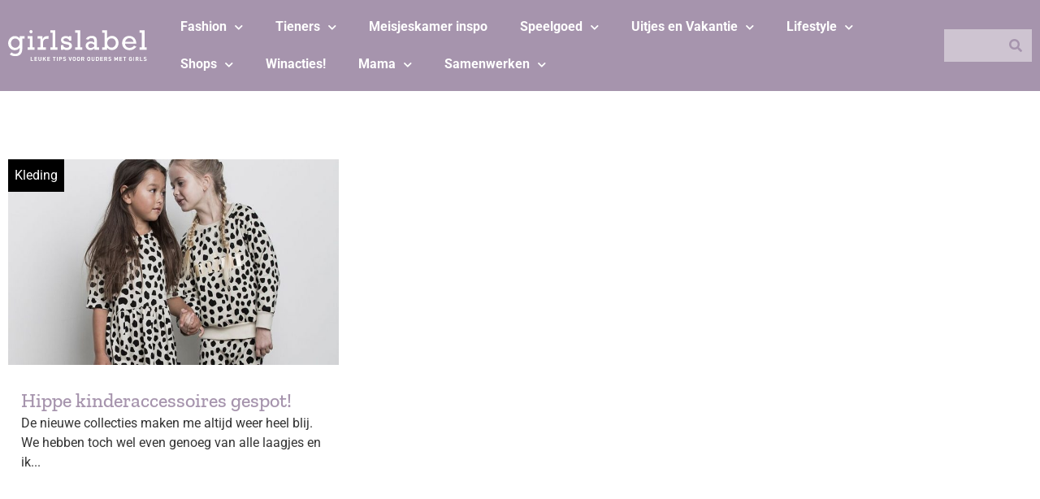

--- FILE ---
content_type: text/html; charset=UTF-8
request_url: https://www.girlslabel.com/tag/peutermeisje/
body_size: 27928
content:
<!doctype html>
<html lang="nl-NL" prefix="og: https://ogp.me/ns#">
<head>
	<meta charset="UTF-8">
	<meta name="viewport" content="width=device-width, initial-scale=1">
	<link rel="profile" href="https://gmpg.org/xfn/11">
		<style>img:is([sizes="auto" i], [sizes^="auto," i]) { contain-intrinsic-size: 3000px 1500px }</style>
	
<!-- Search Engine Optimization door Rank Math PRO - https://rankmath.com/ -->
<title>peutermeisje - GIRLSLABEL</title>
<link crossorigin data-rocket-preconnect href="https://www.googletagmanager.com" rel="preconnect">
<link crossorigin data-rocket-preconnect href="https://www.google-analytics.com" rel="preconnect">
<link crossorigin data-rocket-preconnect href="https://www.dwin2.com" rel="preconnect">
<link crossorigin data-rocket-preconnect href="https://cdn.jsdelivr.net" rel="preconnect">
<style id="rocket-critical-css">.jet-listing-dynamic-field{display:flex;align-items:center}.jet-listing-dynamic-field__content{display:block;max-width:100%}.jet-listing-dynamic-field__inline-wrap{display:inline-flex;align-items:center;max-width:100%}.jet-listing-dynamic-terms__link{display:inline-block}.jet-listing-grid__items{display:flex;flex-wrap:wrap;margin:0 -10px;width:calc(100% + 20px)}.jet-listing-grid__items.grid-col-desk-3{--columns:3}@media (max-width:1024px){.jet-listing-grid__items.grid-col-tablet-2{--columns:2}}@media (max-width:767px){.jet-listing-grid__items.grid-col-mobile-1{--columns:1}}.jet-listing-grid__item{padding:10px;box-sizing:border-box}.jet-listing-grid__items>.jet-listing-grid__item{max-width:calc(100% / var(--columns));flex:0 0 calc(100% / var(--columns))}.jet-engine-listing-overlay-wrap{position:relative}.jet-engine-listing-overlay-link{position:absolute;left:0;right:0;top:0;bottom:0;z-index:-1;font-size:0!important}.jet-listing-grid__item.jet-equal-columns>*{height:100%}.jet-listing-grid__item.jet-equal-columns .jet-engine-listing-overlay-wrap{height:100%}.jet-listing-grid__item.jet-equal-columns .jet-engine-listing-overlay-wrap>.elementor{height:100%}@font-face{font-display:swap;font-family:eicons;src:url(https://www.girlslabel.com/wp-content/plugins/elementor/assets/lib/eicons/fonts/eicons.eot?5.29.0);src:url(https://www.girlslabel.com/wp-content/plugins/elementor/assets/lib/eicons/fonts/eicons.eot?5.29.0#iefix) format("embedded-opentype"),url(https://www.girlslabel.com/wp-content/plugins/elementor/assets/lib/eicons/fonts/eicons.woff2?5.29.0) format("woff2"),url(https://www.girlslabel.com/wp-content/plugins/elementor/assets/lib/eicons/fonts/eicons.woff?5.29.0) format("woff"),url(https://www.girlslabel.com/wp-content/plugins/elementor/assets/lib/eicons/fonts/eicons.ttf?5.29.0) format("truetype"),url(https://www.girlslabel.com/wp-content/plugins/elementor/assets/lib/eicons/fonts/eicons.svg?5.29.0#eicon) format("svg");font-weight:400;font-style:normal}[class*=" eicon-"]{display:inline-block;font-family:eicons;font-size:inherit;font-weight:400;font-style:normal;font-variant:normal;line-height:1;text-rendering:auto;-webkit-font-smoothing:antialiased;-moz-osx-font-smoothing:grayscale}.eicon-menu-bar:before{content:"\e816"}.eicon-close:before{content:"\e87f"}.elementor-screen-only,.screen-reader-text{position:absolute;top:-10000em;width:1px;height:1px;margin:-1px;padding:0;overflow:hidden;clip:rect(0,0,0,0);border:0}.elementor *,.elementor :after,.elementor :before{box-sizing:border-box}.elementor a{box-shadow:none;text-decoration:none}.elementor img{height:auto;max-width:100%;border:none;border-radius:0;box-shadow:none}.elementor-widget-wrap>.elementor-element.elementor-absolute{position:absolute}@media (max-width:1024px){.elementor-widget-wrap .elementor-element.elementor-widget-tablet__width-auto{max-width:100%}}@media (max-width:767px){.elementor-widget-wrap .elementor-element.elementor-widget-mobile__width-auto{max-width:100%}}.elementor-element{--flex-direction:initial;--flex-wrap:initial;--justify-content:initial;--align-items:initial;--align-content:initial;--gap:initial;--flex-basis:initial;--flex-grow:initial;--flex-shrink:initial;--order:initial;--align-self:initial;flex-basis:var(--flex-basis);flex-grow:var(--flex-grow);flex-shrink:var(--flex-shrink);order:var(--order);align-self:var(--align-self)}.elementor-element.elementor-absolute{z-index:1}.elementor-align-center{text-align:center}.elementor-align-center .elementor-button{width:auto}:root{--page-title-display:block}.elementor-section{position:relative}.elementor-section .elementor-container{display:flex;margin-right:auto;margin-left:auto;position:relative}@media (max-width:1024px){.elementor-section .elementor-container{flex-wrap:wrap}}.elementor-section.elementor-section-boxed>.elementor-container{max-width:1140px}.elementor-widget-wrap{position:relative;width:100%;flex-wrap:wrap;align-content:flex-start}.elementor:not(.elementor-bc-flex-widget) .elementor-widget-wrap{display:flex}.elementor-widget-wrap>.elementor-element{width:100%}.elementor-widget{position:relative}.elementor-widget:not(:last-child){margin-bottom:20px}.elementor-widget:not(:last-child).elementor-absolute{margin-bottom:0}.elementor-column{position:relative;min-height:1px;display:flex}.elementor-column-gap-default>.elementor-column>.elementor-element-populated{padding:10px}@media (min-width:768px){.elementor-column.elementor-col-25{width:25%}.elementor-column.elementor-col-33{width:33.333%}.elementor-column.elementor-col-50{width:50%}.elementor-column.elementor-col-100{width:100%}}@media (max-width:767px){.elementor-column{width:100%}}.elementor-grid{display:grid;grid-column-gap:var(--grid-column-gap);grid-row-gap:var(--grid-row-gap)}.elementor-grid .elementor-grid-item{min-width:0}.elementor-grid-0 .elementor-grid{display:inline-block;width:100%;word-spacing:var(--grid-column-gap);margin-bottom:calc(-1 * var(--grid-row-gap))}.elementor-grid-0 .elementor-grid .elementor-grid-item{display:inline-block;margin-bottom:var(--grid-row-gap);word-break:break-word}@media (max-width:1024px){.elementor-grid-tablet-1 .elementor-grid{grid-template-columns:repeat(1,1fr)}}.elementor-button{display:inline-block;line-height:1;background-color:#69727d;font-size:15px;padding:12px 24px;border-radius:3px;color:#fff;fill:#fff;text-align:center}.elementor-button:visited{color:#fff}.elementor-button-content-wrapper{display:flex;justify-content:center}.elementor-button-text{flex-grow:1;order:10;display:inline-block}.elementor-button span{text-decoration:inherit}.elementor-icon{display:inline-block;line-height:1;color:#69727d;font-size:50px;text-align:center}.elementor-icon i{width:1em;height:1em;position:relative;display:block}.elementor-icon i:before{position:absolute;left:50%;transform:translateX(-50%)}.elementor-element{--swiper-theme-color:#000;--swiper-navigation-size:44px;--swiper-pagination-bullet-size:6px;--swiper-pagination-bullet-horizontal-gap:6px}@media (max-width:767px){.elementor .elementor-hidden-mobile{display:none}}@media (min-width:768px) and (max-width:1024px){.elementor .elementor-hidden-tablet{display:none}}@media (min-width:1025px) and (max-width:99999px){.elementor .elementor-hidden-desktop{display:none}}.elementor-kit-114113{--e-global-color-primary:#A694AD;--e-global-color-secondary:#BAACBF;--e-global-color-text:#CEC4D1;--e-global-color-accent:#000000;--e-global-color-04c0d64:#FFFFFF;--e-global-color-e77eb2c:#9B939D;font-family:"Roboto",Sans-serif;font-size:1em;background-color:var(--e-global-color-04c0d64)}.elementor-kit-114113 p{margin-bottom:0px}.elementor-kit-114113 a{color:#3366FF}.elementor-section.elementor-section-boxed>.elementor-container{max-width:1400px}.elementor-widget:not(:last-child){margin-block-end:16px}.elementor-element{--widgets-spacing:16px 16px}@media (max-width:1024px){.elementor-section.elementor-section-boxed>.elementor-container{max-width:1024px}}@media (max-width:767px){.elementor-section.elementor-section-boxed>.elementor-container{max-width:767px}}.jet-listing-grid__items{margin-left:-10px!important;margin-right:-10px!important;width:calc(100% + 20px)!important}.elementor-location-footer:before,.elementor-location-header:before{content:"";display:table;clear:both}[data-elementor-type=popup]:not(.elementor-edit-area){display:none}.elementor-widget-heading .elementor-heading-title{color:var(--e-global-color-primary);font-family:var(--e-global-typography-primary-font-family),Sans-serif}.elementor-widget-text-editor{color:var(--e-global-color-text);font-family:var(--e-global-typography-text-font-family),Sans-serif;font-weight:var(--e-global-typography-text-font-weight)}.elementor-widget-button .elementor-button{font-family:var(--e-global-typography-accent-font-family),Sans-serif;font-weight:var(--e-global-typography-accent-font-weight);background-color:var(--e-global-color-accent)}.elementor-widget-divider{--divider-color:var( --e-global-color-secondary )}.elementor-widget-nav-menu .elementor-nav-menu .elementor-item{font-family:var(--e-global-typography-primary-font-family),Sans-serif}.elementor-widget-nav-menu .elementor-nav-menu--main .elementor-item{color:var(--e-global-color-text);fill:var(--e-global-color-text)}.elementor-widget-nav-menu .elementor-nav-menu--main:not(.e--pointer-framed) .elementor-item:before,.elementor-widget-nav-menu .elementor-nav-menu--main:not(.e--pointer-framed) .elementor-item:after{background-color:var(--e-global-color-accent)}.elementor-widget-nav-menu{--e-nav-menu-divider-color:var( --e-global-color-text )}.elementor-widget-nav-menu .elementor-nav-menu--dropdown .elementor-item,.elementor-widget-nav-menu .elementor-nav-menu--dropdown .elementor-sub-item{font-family:var(--e-global-typography-accent-font-family),Sans-serif;font-weight:var(--e-global-typography-accent-font-weight)}.elementor-widget-search-form input[type="search"].elementor-search-form__input{font-family:var(--e-global-typography-text-font-family),Sans-serif;font-weight:var(--e-global-typography-text-font-weight)}.elementor-widget-search-form .elementor-search-form__input{color:var(--e-global-color-text);fill:var(--e-global-color-text)}.elementor-widget-search-form .elementor-search-form__submit{font-family:var(--e-global-typography-text-font-family),Sans-serif;font-weight:var(--e-global-typography-text-font-weight);background-color:var(--e-global-color-secondary)}.elementor-114126 .elementor-element.elementor-element-7c0e0330 .elementor-nav-menu--dropdown a,.elementor-114126 .elementor-element.elementor-element-7c0e0330 .elementor-menu-toggle{color:var(--e-global-color-04c0d64)}.elementor-114126 .elementor-element.elementor-element-7c0e0330 .elementor-nav-menu--dropdown{background-color:#02010100}.elementor-114126 .elementor-element.elementor-element-7c0e0330 .elementor-nav-menu--dropdown .elementor-item,.elementor-114126 .elementor-element.elementor-element-7c0e0330 .elementor-nav-menu--dropdown .elementor-sub-item{font-family:"Roboto",Sans-serif;font-weight:bold}.elementor-114126 .elementor-element.elementor-element-3c1d3340{--divider-border-style:solid;--divider-color:var( --e-global-color-04c0d64 );--divider-border-width:2px}.elementor-114126 .elementor-element.elementor-element-3c1d3340 .elementor-divider-separator{width:100%}.elementor-114126 .elementor-element.elementor-element-3c1d3340 .elementor-divider{padding-block-start:15px;padding-block-end:15px}.elementor-114126 .elementor-element.elementor-element-6cac15db .elementor-search-form__container{min-height:40px}.elementor-114126 .elementor-element.elementor-element-6cac15db .elementor-search-form__submit{min-width:40px;--e-search-form-submit-text-color:var( --e-global-color-primary );background-color:var(--e-global-color-text)}.elementor-114126 .elementor-element.elementor-element-6cac15db .elementor-search-form__input{padding-left:calc(40px / 3);padding-right:calc(40px / 3)}.elementor-114126 .elementor-element.elementor-element-6cac15db input[type="search"].elementor-search-form__input{font-family:"Roboto",Sans-serif}.elementor-114126 .elementor-element.elementor-element-6cac15db .elementor-search-form__input{color:var(--e-global-color-accent);fill:var(--e-global-color-accent)}.elementor-114126 .elementor-element.elementor-element-6cac15db:not(.elementor-search-form--skin-full_screen) .elementor-search-form__container{background-color:var(--e-global-color-text);border-radius:3px}@media (max-width:1024px){.elementor-114126 .elementor-element.elementor-element-59967a93{margin-top:32px;margin-bottom:32px}.elementor-114126 .elementor-element.elementor-element-7c0e0330 .elementor-nav-menu--dropdown .elementor-item,.elementor-114126 .elementor-element.elementor-element-7c0e0330 .elementor-nav-menu--dropdown .elementor-sub-item{font-size:1em}.elementor-114126 .elementor-element.elementor-element-7c0e0330 .elementor-nav-menu--dropdown{border-radius:0px 0px 0px 0px}.elementor-114126 .elementor-element.elementor-element-7c0e0330 .elementor-nav-menu--dropdown li:first-child a{border-top-left-radius:0px;border-top-right-radius:0px}.elementor-114126 .elementor-element.elementor-element-7c0e0330 .elementor-nav-menu--dropdown li:last-child a{border-bottom-right-radius:0px;border-bottom-left-radius:0px}.elementor-114126 .elementor-element.elementor-element-3c1d3340 .elementor-divider{padding-block-start:8px;padding-block-end:8px}.elementor-114126 .elementor-element.elementor-element-6cac15db:not(.elementor-search-form--skin-full_screen) .elementor-search-form__container{border-radius:0px}}@media (max-width:767px){.elementor-114126 .elementor-element.elementor-element-59967a93{margin-top:36px;margin-bottom:36px}}.elementor-114129 .elementor-element.elementor-element-63fa75ce:not(.elementor-motion-effects-element-type-background){background-color:var(--e-global-color-primary)}.elementor-114129 .elementor-element.elementor-element-63fa75ce{padding:0px 0px 0px 0px}.elementor-114129 .elementor-element.elementor-element-507c6ca1.elementor-column.elementor-element[data-element_type="column"]>.elementor-widget-wrap.elementor-element-populated{align-content:center;align-items:center}.elementor-114129 .elementor-element.elementor-element-7679f962{--grid-template-columns:repeat(0, auto);--icon-size:24px;--grid-column-gap:5px;--grid-row-gap:0px}.elementor-114129 .elementor-element.elementor-element-7679f962 .elementor-widget-container{text-align:center}.elementor-114129 .elementor-element.elementor-element-7679f962 .elementor-social-icon{background-color:var(--e-global-color-primary)}.elementor-114129 .elementor-element.elementor-element-7679f962 .elementor-social-icon i{color:var(--e-global-color-04c0d64)}.elementor-114129 .elementor-element.elementor-element-35ef6f08 img{width:100%;max-width:100%}.elementor-114129 .elementor-element.elementor-element-7d104e88{--grid-template-columns:repeat(0, auto);--icon-size:24px;--grid-column-gap:5px;--grid-row-gap:0px}.elementor-114129 .elementor-element.elementor-element-7d104e88 .elementor-widget-container{text-align:center}.elementor-114129 .elementor-element.elementor-element-7d104e88 .elementor-social-icon{background-color:var(--e-global-color-primary)}.elementor-114129 .elementor-element.elementor-element-7d104e88 .elementor-social-icon i{color:var(--e-global-color-04c0d64)}.elementor-114129 .elementor-element.elementor-element-5b6086ef.elementor-column.elementor-element[data-element_type="column"]>.elementor-widget-wrap.elementor-element-populated{align-content:center;align-items:center}.elementor-114129 .elementor-element.elementor-element-44def30f .elementor-nav-menu .elementor-item{font-family:"Roboto",Sans-serif;font-size:1em;font-weight:bold}.elementor-114129 .elementor-element.elementor-element-44def30f .elementor-nav-menu--main .elementor-item{color:var(--e-global-color-04c0d64);fill:var(--e-global-color-04c0d64)}.elementor-114129 .elementor-element.elementor-element-44def30f .elementor-nav-menu--dropdown a,.elementor-114129 .elementor-element.elementor-element-44def30f .elementor-menu-toggle{color:var(--e-global-color-04c0d64)}.elementor-114129 .elementor-element.elementor-element-44def30f .elementor-nav-menu--dropdown{background-color:var(--e-global-color-primary)}.elementor-114129 .elementor-element.elementor-element-44def30f .elementor-nav-menu--dropdown .elementor-item,.elementor-114129 .elementor-element.elementor-element-44def30f .elementor-nav-menu--dropdown .elementor-sub-item{font-family:"Roboto",Sans-serif}.elementor-114129 .elementor-element.elementor-element-157aa74a.elementor-column.elementor-element[data-element_type="column"]>.elementor-widget-wrap.elementor-element-populated{align-content:center;align-items:center}.elementor-114129 .elementor-element.elementor-element-488388b9 .elementor-search-form__container{min-height:40px}.elementor-114129 .elementor-element.elementor-element-488388b9 .elementor-search-form__submit{min-width:40px;--e-search-form-submit-text-color:var( --e-global-color-primary );background-color:var(--e-global-color-text)}.elementor-114129 .elementor-element.elementor-element-488388b9 .elementor-search-form__input{padding-left:calc(40px / 3);padding-right:calc(40px / 3)}.elementor-114129 .elementor-element.elementor-element-488388b9 input[type="search"].elementor-search-form__input{font-family:"Roboto",Sans-serif}.elementor-114129 .elementor-element.elementor-element-488388b9 .elementor-search-form__input{color:var(--e-global-color-accent);fill:var(--e-global-color-accent)}.elementor-114129 .elementor-element.elementor-element-488388b9:not(.elementor-search-form--skin-full_screen) .elementor-search-form__container{background-color:var(--e-global-color-text);border-radius:0px}@media (max-width:1024px){.elementor-114129 .elementor-element.elementor-element-507c6ca1.elementor-column>.elementor-widget-wrap{justify-content:space-between}.elementor-114129 .elementor-element.elementor-element-7679f962{--grid-template-columns:repeat(1, auto);width:auto;max-width:auto}.elementor-114129 .elementor-element.elementor-element-35ef6f08{width:auto;max-width:auto}.elementor-114129 .elementor-element.elementor-element-7d104e88{--grid-template-columns:repeat(1, auto);width:auto;max-width:auto}}@media (min-width:768px){.elementor-114129 .elementor-element.elementor-element-507c6ca1{width:15%}.elementor-114129 .elementor-element.elementor-element-5b6086ef{width:75%}.elementor-114129 .elementor-element.elementor-element-157aa74a{width:10%}}@media (max-width:1024px) and (min-width:768px){.elementor-114129 .elementor-element.elementor-element-507c6ca1{width:100%}}@media (max-width:767px){.elementor-114129 .elementor-element.elementor-element-63fa75ce{padding:0px 0px 0px 0px}.elementor-114129 .elementor-element.elementor-element-35ef6f08 img{width:100%;max-width:100%}.elementor-114129 .elementor-element.elementor-element-35ef6f08{width:auto;max-width:auto}}.elementor-114129 .elementor-element.elementor-element-7679f962{margin-bottom:0}.elementor-114129 .elementor-element.elementor-element-35ef6f08{margin-bottom:0}@media (max-width:768px){.elementor-114129 .elementor-element.elementor-element-35ef6f08{width:50%}}.elementor-114129 .elementor-element.elementor-element-7d104e88{margin-bottom:0}.elementor-114118 .elementor-element.elementor-element-15edd234>.elementor-container{max-width:1400px}.elementor-114118 .elementor-element.elementor-element-15edd234>.elementor-container>.elementor-column>.elementor-widget-wrap{align-content:flex-start;align-items:flex-start}.elementor-114118 .elementor-element.elementor-element-15edd234:not(.elementor-motion-effects-element-type-background){background-color:var(--e-global-color-text)}.elementor-114118 .elementor-element.elementor-element-15edd234{padding:4em 0em 0em 0em}.elementor-114118 .elementor-element.elementor-element-7242ef9a>.elementor-element-populated{padding:0px 0px 0px 0px}.elementor-114118 .elementor-element.elementor-element-42a2a5c7{--spacer-size:24px}body:not(.rtl) .elementor-114118 .elementor-element.elementor-element-65dcc7da{left:0px}.elementor-114118 .elementor-element.elementor-element-65dcc7da{top:0px}body:not(.rtl) .elementor-114118 .elementor-element.elementor-element-3e378561{left:0px}.elementor-114118 .elementor-element.elementor-element-3e378561{top:0px}body:not(.rtl) .elementor-114118 .elementor-element.elementor-element-4876ef02{left:0px}.elementor-114118 .elementor-element.elementor-element-4876ef02{top:0px}.elementor-114118 .elementor-element.elementor-element-420afa60:not(.elementor-motion-effects-element-type-background){background-color:var(--e-global-color-secondary)}.elementor-114118 .elementor-element.elementor-element-420afa60{padding:1em 1em 1em 1em}.elementor-114118 .elementor-element.elementor-element-2f5c33e9{color:var(--e-global-color-04c0d64);font-family:"Roboto",Sans-serif;font-size:18px;font-weight:bold;z-index:1}.elementor-114118 .elementor-element.elementor-element-260c6a2d{color:var(--e-global-color-04c0d64);font-family:"Roboto",Sans-serif;font-size:18px;font-weight:bold;z-index:1}@media (min-width:768px){.elementor-114118 .elementor-element.elementor-element-1d0dcc0a{width:67%}.elementor-114118 .elementor-element.elementor-element-53d8da10{width:11%}.elementor-114118 .elementor-element.elementor-element-2bb9e206{width:11%}.elementor-114118 .elementor-element.elementor-element-57cd7506{width:11%}}@media (max-width:1024px) and (min-width:768px){.elementor-114118 .elementor-element.elementor-element-1d0dcc0a{width:50%}.elementor-114118 .elementor-element.elementor-element-53d8da10{width:16%}.elementor-114118 .elementor-element.elementor-element-2bb9e206{width:16%}.elementor-114118 .elementor-element.elementor-element-57cd7506{width:16%}}@media (max-width:767px){.elementor-114118 .elementor-element.elementor-element-42a2a5c7{--spacer-size:0px}.elementor-114118 .elementor-element.elementor-element-53d8da10{width:32%}.elementor-114118 .elementor-element.elementor-element-65dcc7da{top:-16px}.elementor-114118 .elementor-element.elementor-element-2bb9e206{width:33%}.elementor-114118 .elementor-element.elementor-element-3e378561{top:-16px}.elementor-114118 .elementor-element.elementor-element-57cd7506{width:33%}.elementor-114118 .elementor-element.elementor-element-4876ef02{top:-16px}.elementor-114118 .elementor-element.elementor-element-420afa60{padding:4em 0em 0em 0em}.elementor-114118 .elementor-element.elementor-element-466bcaca{width:50%}.elementor-114118 .elementor-element.elementor-element-5cb2e1d4{width:50%}}.elementor-114118 .elementor-element.elementor-element-2f5c33e9 a{color:inherit}.elementor-114118 .elementor-element.elementor-element-260c6a2d a{color:inherit}.elementor-114124 .elementor-element.elementor-element-d9d7d0d{margin-top:4em;margin-bottom:4em}.elementor-114124 .elementor-element.elementor-element-129bb4cf>.elementor-widget-container>.jet-listing-grid>.jet-listing-grid__items{--columns:3}.elementor-114124 .elementor-element.elementor-element-4ada9b62 .elementor-button{font-family:"Roboto",Sans-serif;font-size:1em;fill:var(--e-global-color-04c0d64);color:var(--e-global-color-04c0d64);background-color:var(--e-global-color-primary)}@media (max-width:1024px){.elementor-114124 .elementor-element.elementor-element-129bb4cf>.elementor-widget-container>.jet-listing-grid>.jet-listing-grid__items{--columns:2}}@media (max-width:767px){.elementor-114124 .elementor-element.elementor-element-129bb4cf>.elementor-widget-container>.jet-listing-grid>.jet-listing-grid__items{--columns:1}}.elementor-114287 .elementor-element.elementor-element-cca0849 .jet-listing-dynamic-terms{text-align:left}.elementor-114287 .elementor-element.elementor-element-cca0849 .jet-listing-dynamic-terms__link{background-color:var(--e-global-color-accent);color:var(--e-global-color-04c0d64);padding:0.5em 0.5em 0.5em 0.5em}body:not(.rtl) .elementor-114287 .elementor-element.elementor-element-cca0849{left:0px}.elementor-114287 .elementor-element.elementor-element-cca0849{top:0px}.elementor-114287 .elementor-element.elementor-element-3671a9a img{height:253px}.elementor-114287 .elementor-element.elementor-element-76b576c{text-align:left}.elementor-114287 .elementor-element.elementor-element-76b576c .elementor-heading-title{color:var(--e-global-color-primary);font-family:"Zilla Slab",Sans-serif;font-size:1.5em}.elementor-114287 .elementor-element.elementor-element-76b576c>.elementor-widget-container{padding:1em 1em 0em 1em}.elementor-114287 .elementor-element.elementor-element-7b60903 .jet-listing-dynamic-field .jet-listing-dynamic-field__inline-wrap{width:auto}.elementor-114287 .elementor-element.elementor-element-7b60903 .jet-listing-dynamic-field .jet-listing-dynamic-field__content{width:auto}.elementor-114287 .elementor-element.elementor-element-7b60903 .jet-listing-dynamic-field__content{text-align:left}.elementor-114287 .elementor-element.elementor-element-7b60903>.elementor-widget-container{padding:0em 1em 1em 1em}@media (max-width:1024px){.elementor-114287 .elementor-element.elementor-element-3671a9a img{height:207px}}@media (max-width:767px){.elementor-114287 .elementor-element.elementor-element-3671a9a img{height:195px}}.elementor-114287 .elementor-element.elementor-element-76b576c{margin-bottom:0.25rem}.fas{-moz-osx-font-smoothing:grayscale;-webkit-font-smoothing:antialiased;display:inline-block;font-style:normal;font-variant:normal;text-rendering:auto;line-height:1}.fa-bars:before{content:"\f0c9"}.fa-search:before{content:"\f002"}@font-face{font-family:"Font Awesome 5 Free";font-style:normal;font-weight:900;font-display:swap;src:url(https://www.girlslabel.com/wp-content/plugins/elementor/assets/lib/font-awesome/webfonts/fa-solid-900.eot);src:url(https://www.girlslabel.com/wp-content/plugins/elementor/assets/lib/font-awesome/webfonts/fa-solid-900.eot?#iefix) format("embedded-opentype"),url(https://www.girlslabel.com/wp-content/plugins/elementor/assets/lib/font-awesome/webfonts/fa-solid-900.woff2) format("woff2"),url(https://www.girlslabel.com/wp-content/plugins/elementor/assets/lib/font-awesome/webfonts/fa-solid-900.woff) format("woff"),url(https://www.girlslabel.com/wp-content/plugins/elementor/assets/lib/font-awesome/webfonts/fa-solid-900.ttf) format("truetype"),url(https://www.girlslabel.com/wp-content/plugins/elementor/assets/lib/font-awesome/webfonts/fa-solid-900.svg#fontawesome) format("svg")}.fas{font-family:"Font Awesome 5 Free";font-weight:900}.elementor-item:after,.elementor-item:before{display:block;position:absolute}.elementor-item:not(:hover):not(:focus):not(.elementor-item-active):not(.highlighted):after,.elementor-item:not(:hover):not(:focus):not(.elementor-item-active):not(.highlighted):before{opacity:0}.elementor-nav-menu--main .elementor-nav-menu a{padding:13px 20px}.elementor-nav-menu--main .elementor-nav-menu ul{position:absolute;width:12em;border-width:0;border-style:solid;padding:0}.elementor-nav-menu--layout-horizontal{display:-webkit-box;display:-ms-flexbox;display:flex}.elementor-nav-menu--layout-horizontal .elementor-nav-menu{display:-webkit-box;display:-ms-flexbox;display:flex;-ms-flex-wrap:wrap;flex-wrap:wrap}.elementor-nav-menu--layout-horizontal .elementor-nav-menu a{white-space:nowrap;-webkit-box-flex:1;-ms-flex-positive:1;flex-grow:1}.elementor-nav-menu--layout-horizontal .elementor-nav-menu>li{display:-webkit-box;display:-ms-flexbox;display:flex}.elementor-nav-menu--layout-horizontal .elementor-nav-menu>li ul{top:100%!important}.elementor-nav-menu--layout-horizontal .elementor-nav-menu>li:not(:first-child)>a{-webkit-margin-start:var(--e-nav-menu-horizontal-menu-item-margin);margin-inline-start:var(--e-nav-menu-horizontal-menu-item-margin)}.elementor-nav-menu--layout-horizontal .elementor-nav-menu>li:not(:first-child)>ul{left:var(--e-nav-menu-horizontal-menu-item-margin)!important}.elementor-nav-menu--layout-horizontal .elementor-nav-menu>li:not(:last-child)>a{-webkit-margin-end:var(--e-nav-menu-horizontal-menu-item-margin);margin-inline-end:var(--e-nav-menu-horizontal-menu-item-margin)}.elementor-nav-menu--layout-horizontal .elementor-nav-menu>li:not(:last-child):after{content:var(--e-nav-menu-divider-content,none);height:var(--e-nav-menu-divider-height,35%);border-left:var(--e-nav-menu-divider-width,2px) var(--e-nav-menu-divider-style,solid) var(--e-nav-menu-divider-color,#000);border-bottom-color:var(--e-nav-menu-divider-color,#000);border-right-color:var(--e-nav-menu-divider-color,#000);border-top-color:var(--e-nav-menu-divider-color,#000);-ms-flex-item-align:center;align-self:center}.elementor-nav-menu__align-left .elementor-nav-menu{margin-right:auto}.elementor-nav-menu__align-left .elementor-nav-menu{-webkit-box-pack:start;-ms-flex-pack:start;justify-content:flex-start}.elementor-widget-nav-menu:not(.elementor-nav-menu--toggle) .elementor-menu-toggle{display:none}.elementor-widget-nav-menu .elementor-widget-container{display:-webkit-box;display:-ms-flexbox;display:flex;-webkit-box-orient:vertical;-webkit-box-direction:normal;-ms-flex-direction:column;flex-direction:column}.elementor-nav-menu{position:relative;z-index:2}.elementor-nav-menu:after{content:" ";display:block;height:0;font:0/0 serif;clear:both;visibility:hidden;overflow:hidden}.elementor-nav-menu,.elementor-nav-menu li,.elementor-nav-menu ul{display:block;list-style:none;margin:0;padding:0;line-height:normal}.elementor-nav-menu ul{display:none}.elementor-nav-menu ul ul a{border-left:16px solid transparent}.elementor-nav-menu a,.elementor-nav-menu li{position:relative}.elementor-nav-menu li{border-width:0}.elementor-nav-menu a{display:-webkit-box;display:-ms-flexbox;display:flex;-webkit-box-align:center;-ms-flex-align:center;align-items:center}.elementor-nav-menu a{padding:10px 20px;line-height:20px}.elementor-menu-toggle{display:-webkit-box;display:-ms-flexbox;display:flex;-webkit-box-align:center;-ms-flex-align:center;align-items:center;-webkit-box-pack:center;-ms-flex-pack:center;justify-content:center;font-size:var(--nav-menu-icon-size,22px);padding:.25em;border:0 solid;border-radius:3px;background-color:rgba(0,0,0,.05);color:#494c4f}.elementor-menu-toggle:not(.elementor-active) .elementor-menu-toggle__icon--close{display:none}.elementor-nav-menu--dropdown{background-color:#fff;font-size:13px}.elementor-nav-menu--dropdown-none .elementor-menu-toggle,.elementor-nav-menu--dropdown-none .elementor-nav-menu--dropdown{display:none}.elementor-nav-menu--dropdown.elementor-nav-menu__container{margin-top:10px;-webkit-transform-origin:top;-ms-transform-origin:top;transform-origin:top;overflow-y:hidden}.elementor-nav-menu--dropdown.elementor-nav-menu__container .elementor-sub-item{font-size:.85em}.elementor-nav-menu--dropdown a{color:#494c4f}ul.elementor-nav-menu--dropdown a{text-shadow:none;border-left:8px solid transparent}.elementor-search-form{display:block}.elementor-search-form button,.elementor-search-form input[type=search]{margin:0;border:0;padding:0;display:inline-block;vertical-align:middle;white-space:normal;background:none;line-height:1;min-width:0;font-size:15px;-webkit-appearance:none;-moz-appearance:none}.elementor-search-form button{background-color:#818a91;font-size:var(--e-search-form-submit-icon-size,16px);color:#fff;border-radius:0}.elementor-search-form__container{display:-webkit-box;display:-ms-flexbox;display:flex;overflow:hidden;border:0 solid transparent;min-height:50px}.elementor-search-form__container:not(.elementor-search-form--full-screen){background:#eceeef}.elementor-search-form__input{-ms-flex-preferred-size:100%;flex-basis:100%;color:#55595c}.elementor-search-form__input::-webkit-input-placeholder{color:inherit;font-family:inherit;opacity:.6}.elementor-search-form__input:-ms-input-placeholder{color:inherit;font-family:inherit;opacity:.6}.elementor-search-form__input:-moz-placeholder,.elementor-search-form__input::-moz-placeholder{color:inherit;font-family:inherit;opacity:.6}.elementor-search-form__input::-ms-input-placeholder{color:inherit;font-family:inherit;opacity:.6}.elementor-search-form__submit{font-size:var(--e-search-form-submit-icon-size,16px)}.elementor-search-form .elementor-search-form__submit{color:var(--e-search-form-submit-text-color,#fff);border:none;border-radius:0}</style><link rel="preload" data-rocket-preload as="image" href="https://www.girlslabel.com/wp-content/uploads/elementor/thumbs/hippe-kinderkleding-nlgry52icmzjtzpzkvexfu9c2ejzg7nl1hetr0yk68.jpg" fetchpriority="high">
<meta name="robots" content="follow, noindex"/>
<meta property="og:locale" content="nl_NL" />
<meta property="og:type" content="article" />
<meta property="og:title" content="peutermeisje - GIRLSLABEL" />
<meta property="og:url" content="https://www.girlslabel.com/tag/peutermeisje/" />
<meta property="og:site_name" content="GIRLSLABEL" />
<meta name="twitter:card" content="summary_large_image" />
<meta name="twitter:title" content="peutermeisje - GIRLSLABEL" />
<meta name="twitter:label1" content="Berichten" />
<meta name="twitter:data1" content="1" />
<script type="application/ld+json" class="rank-math-schema-pro">{"@context":"https://schema.org","@graph":[{"@type":"Person","@id":"https://www.girlslabel.com/#person","name":"GIRLSLABEL"},{"@type":"WebSite","@id":"https://www.girlslabel.com/#website","url":"https://www.girlslabel.com","name":"GIRLSLABEL","publisher":{"@id":"https://www.girlslabel.com/#person"},"inLanguage":"nl-NL"},{"@type":"CollectionPage","@id":"https://www.girlslabel.com/tag/peutermeisje/#webpage","url":"https://www.girlslabel.com/tag/peutermeisje/","name":"peutermeisje - GIRLSLABEL","isPartOf":{"@id":"https://www.girlslabel.com/#website"},"inLanguage":"nl-NL"}]}</script>
<!-- /Rank Math WordPress SEO plugin -->

<link rel='dns-prefetch' href='//www.dwin2.com' />

<link rel="alternate" type="application/rss+xml" title="GIRLSLABEL &raquo; feed" href="https://www.girlslabel.com/feed/" />
<link rel="alternate" type="application/rss+xml" title="GIRLSLABEL &raquo; reacties feed" href="https://www.girlslabel.com/comments/feed/" />
<link rel="alternate" type="application/rss+xml" title="GIRLSLABEL &raquo; peutermeisje tag feed" href="https://www.girlslabel.com/tag/peutermeisje/feed/" />
<!-- www.girlslabel.com is managing ads with Advanced Ads 2.0.9 – https://wpadvancedads.com/ --><!--noptimize--><script id="girls-ready">
			window.advanced_ads_ready=function(e,a){a=a||"complete";var d=function(e){return"interactive"===a?"loading"!==e:"complete"===e};d(document.readyState)?e():document.addEventListener("readystatechange",(function(a){d(a.target.readyState)&&e()}),{once:"interactive"===a})},window.advanced_ads_ready_queue=window.advanced_ads_ready_queue||[];		</script>
		<!--/noptimize--><style id='wp-emoji-styles-inline-css'>

	img.wp-smiley, img.emoji {
		display: inline !important;
		border: none !important;
		box-shadow: none !important;
		height: 1em !important;
		width: 1em !important;
		margin: 0 0.07em !important;
		vertical-align: -0.1em !important;
		background: none !important;
		padding: 0 !important;
	}
</style>
<link rel='preload'  href='https://www.girlslabel.com/wp-includes/css/dist/block-library/style.min.css?ver=6.8.3' data-rocket-async="style" as="style" onload="this.onload=null;this.rel='stylesheet'" onerror="this.removeAttribute('data-rocket-async')"  media='all' />
<link data-minify="1" rel='preload'  href='https://www.girlslabel.com/wp-content/cache/min/1/wp-content/plugins/jet-engine/assets/css/frontend.css?ver=1751294338' data-rocket-async="style" as="style" onload="this.onload=null;this.rel='stylesheet'" onerror="this.removeAttribute('data-rocket-async')"  media='all' />
<style id='global-styles-inline-css'>
:root{--wp--preset--aspect-ratio--square: 1;--wp--preset--aspect-ratio--4-3: 4/3;--wp--preset--aspect-ratio--3-4: 3/4;--wp--preset--aspect-ratio--3-2: 3/2;--wp--preset--aspect-ratio--2-3: 2/3;--wp--preset--aspect-ratio--16-9: 16/9;--wp--preset--aspect-ratio--9-16: 9/16;--wp--preset--color--black: #000000;--wp--preset--color--cyan-bluish-gray: #abb8c3;--wp--preset--color--white: #ffffff;--wp--preset--color--pale-pink: #f78da7;--wp--preset--color--vivid-red: #cf2e2e;--wp--preset--color--luminous-vivid-orange: #ff6900;--wp--preset--color--luminous-vivid-amber: #fcb900;--wp--preset--color--light-green-cyan: #7bdcb5;--wp--preset--color--vivid-green-cyan: #00d084;--wp--preset--color--pale-cyan-blue: #8ed1fc;--wp--preset--color--vivid-cyan-blue: #0693e3;--wp--preset--color--vivid-purple: #9b51e0;--wp--preset--gradient--vivid-cyan-blue-to-vivid-purple: linear-gradient(135deg,rgba(6,147,227,1) 0%,rgb(155,81,224) 100%);--wp--preset--gradient--light-green-cyan-to-vivid-green-cyan: linear-gradient(135deg,rgb(122,220,180) 0%,rgb(0,208,130) 100%);--wp--preset--gradient--luminous-vivid-amber-to-luminous-vivid-orange: linear-gradient(135deg,rgba(252,185,0,1) 0%,rgba(255,105,0,1) 100%);--wp--preset--gradient--luminous-vivid-orange-to-vivid-red: linear-gradient(135deg,rgba(255,105,0,1) 0%,rgb(207,46,46) 100%);--wp--preset--gradient--very-light-gray-to-cyan-bluish-gray: linear-gradient(135deg,rgb(238,238,238) 0%,rgb(169,184,195) 100%);--wp--preset--gradient--cool-to-warm-spectrum: linear-gradient(135deg,rgb(74,234,220) 0%,rgb(151,120,209) 20%,rgb(207,42,186) 40%,rgb(238,44,130) 60%,rgb(251,105,98) 80%,rgb(254,248,76) 100%);--wp--preset--gradient--blush-light-purple: linear-gradient(135deg,rgb(255,206,236) 0%,rgb(152,150,240) 100%);--wp--preset--gradient--blush-bordeaux: linear-gradient(135deg,rgb(254,205,165) 0%,rgb(254,45,45) 50%,rgb(107,0,62) 100%);--wp--preset--gradient--luminous-dusk: linear-gradient(135deg,rgb(255,203,112) 0%,rgb(199,81,192) 50%,rgb(65,88,208) 100%);--wp--preset--gradient--pale-ocean: linear-gradient(135deg,rgb(255,245,203) 0%,rgb(182,227,212) 50%,rgb(51,167,181) 100%);--wp--preset--gradient--electric-grass: linear-gradient(135deg,rgb(202,248,128) 0%,rgb(113,206,126) 100%);--wp--preset--gradient--midnight: linear-gradient(135deg,rgb(2,3,129) 0%,rgb(40,116,252) 100%);--wp--preset--font-size--small: 13px;--wp--preset--font-size--medium: 20px;--wp--preset--font-size--large: 36px;--wp--preset--font-size--x-large: 42px;--wp--preset--spacing--20: 0.44rem;--wp--preset--spacing--30: 0.67rem;--wp--preset--spacing--40: 1rem;--wp--preset--spacing--50: 1.5rem;--wp--preset--spacing--60: 2.25rem;--wp--preset--spacing--70: 3.38rem;--wp--preset--spacing--80: 5.06rem;--wp--preset--shadow--natural: 6px 6px 9px rgba(0, 0, 0, 0.2);--wp--preset--shadow--deep: 12px 12px 50px rgba(0, 0, 0, 0.4);--wp--preset--shadow--sharp: 6px 6px 0px rgba(0, 0, 0, 0.2);--wp--preset--shadow--outlined: 6px 6px 0px -3px rgba(255, 255, 255, 1), 6px 6px rgba(0, 0, 0, 1);--wp--preset--shadow--crisp: 6px 6px 0px rgba(0, 0, 0, 1);}:root { --wp--style--global--content-size: 800px;--wp--style--global--wide-size: 1200px; }:where(body) { margin: 0; }.wp-site-blocks > .alignleft { float: left; margin-right: 2em; }.wp-site-blocks > .alignright { float: right; margin-left: 2em; }.wp-site-blocks > .aligncenter { justify-content: center; margin-left: auto; margin-right: auto; }:where(.wp-site-blocks) > * { margin-block-start: 24px; margin-block-end: 0; }:where(.wp-site-blocks) > :first-child { margin-block-start: 0; }:where(.wp-site-blocks) > :last-child { margin-block-end: 0; }:root { --wp--style--block-gap: 24px; }:root :where(.is-layout-flow) > :first-child{margin-block-start: 0;}:root :where(.is-layout-flow) > :last-child{margin-block-end: 0;}:root :where(.is-layout-flow) > *{margin-block-start: 24px;margin-block-end: 0;}:root :where(.is-layout-constrained) > :first-child{margin-block-start: 0;}:root :where(.is-layout-constrained) > :last-child{margin-block-end: 0;}:root :where(.is-layout-constrained) > *{margin-block-start: 24px;margin-block-end: 0;}:root :where(.is-layout-flex){gap: 24px;}:root :where(.is-layout-grid){gap: 24px;}.is-layout-flow > .alignleft{float: left;margin-inline-start: 0;margin-inline-end: 2em;}.is-layout-flow > .alignright{float: right;margin-inline-start: 2em;margin-inline-end: 0;}.is-layout-flow > .aligncenter{margin-left: auto !important;margin-right: auto !important;}.is-layout-constrained > .alignleft{float: left;margin-inline-start: 0;margin-inline-end: 2em;}.is-layout-constrained > .alignright{float: right;margin-inline-start: 2em;margin-inline-end: 0;}.is-layout-constrained > .aligncenter{margin-left: auto !important;margin-right: auto !important;}.is-layout-constrained > :where(:not(.alignleft):not(.alignright):not(.alignfull)){max-width: var(--wp--style--global--content-size);margin-left: auto !important;margin-right: auto !important;}.is-layout-constrained > .alignwide{max-width: var(--wp--style--global--wide-size);}body .is-layout-flex{display: flex;}.is-layout-flex{flex-wrap: wrap;align-items: center;}.is-layout-flex > :is(*, div){margin: 0;}body .is-layout-grid{display: grid;}.is-layout-grid > :is(*, div){margin: 0;}body{padding-top: 0px;padding-right: 0px;padding-bottom: 0px;padding-left: 0px;}a:where(:not(.wp-element-button)){text-decoration: underline;}:root :where(.wp-element-button, .wp-block-button__link){background-color: #32373c;border-width: 0;color: #fff;font-family: inherit;font-size: inherit;line-height: inherit;padding: calc(0.667em + 2px) calc(1.333em + 2px);text-decoration: none;}.has-black-color{color: var(--wp--preset--color--black) !important;}.has-cyan-bluish-gray-color{color: var(--wp--preset--color--cyan-bluish-gray) !important;}.has-white-color{color: var(--wp--preset--color--white) !important;}.has-pale-pink-color{color: var(--wp--preset--color--pale-pink) !important;}.has-vivid-red-color{color: var(--wp--preset--color--vivid-red) !important;}.has-luminous-vivid-orange-color{color: var(--wp--preset--color--luminous-vivid-orange) !important;}.has-luminous-vivid-amber-color{color: var(--wp--preset--color--luminous-vivid-amber) !important;}.has-light-green-cyan-color{color: var(--wp--preset--color--light-green-cyan) !important;}.has-vivid-green-cyan-color{color: var(--wp--preset--color--vivid-green-cyan) !important;}.has-pale-cyan-blue-color{color: var(--wp--preset--color--pale-cyan-blue) !important;}.has-vivid-cyan-blue-color{color: var(--wp--preset--color--vivid-cyan-blue) !important;}.has-vivid-purple-color{color: var(--wp--preset--color--vivid-purple) !important;}.has-black-background-color{background-color: var(--wp--preset--color--black) !important;}.has-cyan-bluish-gray-background-color{background-color: var(--wp--preset--color--cyan-bluish-gray) !important;}.has-white-background-color{background-color: var(--wp--preset--color--white) !important;}.has-pale-pink-background-color{background-color: var(--wp--preset--color--pale-pink) !important;}.has-vivid-red-background-color{background-color: var(--wp--preset--color--vivid-red) !important;}.has-luminous-vivid-orange-background-color{background-color: var(--wp--preset--color--luminous-vivid-orange) !important;}.has-luminous-vivid-amber-background-color{background-color: var(--wp--preset--color--luminous-vivid-amber) !important;}.has-light-green-cyan-background-color{background-color: var(--wp--preset--color--light-green-cyan) !important;}.has-vivid-green-cyan-background-color{background-color: var(--wp--preset--color--vivid-green-cyan) !important;}.has-pale-cyan-blue-background-color{background-color: var(--wp--preset--color--pale-cyan-blue) !important;}.has-vivid-cyan-blue-background-color{background-color: var(--wp--preset--color--vivid-cyan-blue) !important;}.has-vivid-purple-background-color{background-color: var(--wp--preset--color--vivid-purple) !important;}.has-black-border-color{border-color: var(--wp--preset--color--black) !important;}.has-cyan-bluish-gray-border-color{border-color: var(--wp--preset--color--cyan-bluish-gray) !important;}.has-white-border-color{border-color: var(--wp--preset--color--white) !important;}.has-pale-pink-border-color{border-color: var(--wp--preset--color--pale-pink) !important;}.has-vivid-red-border-color{border-color: var(--wp--preset--color--vivid-red) !important;}.has-luminous-vivid-orange-border-color{border-color: var(--wp--preset--color--luminous-vivid-orange) !important;}.has-luminous-vivid-amber-border-color{border-color: var(--wp--preset--color--luminous-vivid-amber) !important;}.has-light-green-cyan-border-color{border-color: var(--wp--preset--color--light-green-cyan) !important;}.has-vivid-green-cyan-border-color{border-color: var(--wp--preset--color--vivid-green-cyan) !important;}.has-pale-cyan-blue-border-color{border-color: var(--wp--preset--color--pale-cyan-blue) !important;}.has-vivid-cyan-blue-border-color{border-color: var(--wp--preset--color--vivid-cyan-blue) !important;}.has-vivid-purple-border-color{border-color: var(--wp--preset--color--vivid-purple) !important;}.has-vivid-cyan-blue-to-vivid-purple-gradient-background{background: var(--wp--preset--gradient--vivid-cyan-blue-to-vivid-purple) !important;}.has-light-green-cyan-to-vivid-green-cyan-gradient-background{background: var(--wp--preset--gradient--light-green-cyan-to-vivid-green-cyan) !important;}.has-luminous-vivid-amber-to-luminous-vivid-orange-gradient-background{background: var(--wp--preset--gradient--luminous-vivid-amber-to-luminous-vivid-orange) !important;}.has-luminous-vivid-orange-to-vivid-red-gradient-background{background: var(--wp--preset--gradient--luminous-vivid-orange-to-vivid-red) !important;}.has-very-light-gray-to-cyan-bluish-gray-gradient-background{background: var(--wp--preset--gradient--very-light-gray-to-cyan-bluish-gray) !important;}.has-cool-to-warm-spectrum-gradient-background{background: var(--wp--preset--gradient--cool-to-warm-spectrum) !important;}.has-blush-light-purple-gradient-background{background: var(--wp--preset--gradient--blush-light-purple) !important;}.has-blush-bordeaux-gradient-background{background: var(--wp--preset--gradient--blush-bordeaux) !important;}.has-luminous-dusk-gradient-background{background: var(--wp--preset--gradient--luminous-dusk) !important;}.has-pale-ocean-gradient-background{background: var(--wp--preset--gradient--pale-ocean) !important;}.has-electric-grass-gradient-background{background: var(--wp--preset--gradient--electric-grass) !important;}.has-midnight-gradient-background{background: var(--wp--preset--gradient--midnight) !important;}.has-small-font-size{font-size: var(--wp--preset--font-size--small) !important;}.has-medium-font-size{font-size: var(--wp--preset--font-size--medium) !important;}.has-large-font-size{font-size: var(--wp--preset--font-size--large) !important;}.has-x-large-font-size{font-size: var(--wp--preset--font-size--x-large) !important;}
:root :where(.wp-block-pullquote){font-size: 1.5em;line-height: 1.6;}
</style>
<link data-minify="1" rel='preload'  href='https://www.girlslabel.com/wp-content/cache/min/1/wp-content/themes/hello-elementor/assets/css/reset.css?ver=1751294338' data-rocket-async="style" as="style" onload="this.onload=null;this.rel='stylesheet'" onerror="this.removeAttribute('data-rocket-async')"  media='all' />
<link data-minify="1" rel='preload'  href='https://www.girlslabel.com/wp-content/cache/min/1/wp-content/themes/hello-elementor/assets/css/theme.css?ver=1751294338' data-rocket-async="style" as="style" onload="this.onload=null;this.rel='stylesheet'" onerror="this.removeAttribute('data-rocket-async')"  media='all' />
<link data-minify="1" rel='preload'  href='https://www.girlslabel.com/wp-content/cache/min/1/wp-content/themes/hello-elementor/assets/css/header-footer.css?ver=1751294338' data-rocket-async="style" as="style" onload="this.onload=null;this.rel='stylesheet'" onerror="this.removeAttribute('data-rocket-async')"  media='all' />
<link rel='preload'  href='https://www.girlslabel.com/wp-content/plugins/elementor/assets/css/frontend.min.css?ver=3.29.2' data-rocket-async="style" as="style" onload="this.onload=null;this.rel='stylesheet'" onerror="this.removeAttribute('data-rocket-async')"  media='all' />
<link rel='preload'  href='https://www.girlslabel.com/wp-content/uploads/elementor/css/post-114113.css?ver=1751294337' data-rocket-async="style" as="style" onload="this.onload=null;this.rel='stylesheet'" onerror="this.removeAttribute('data-rocket-async')"  media='all' />
<link rel='preload'  href='https://www.girlslabel.com/wp-content/plugins/elementor/assets/css/widget-social-icons.min.css?ver=3.29.2' data-rocket-async="style" as="style" onload="this.onload=null;this.rel='stylesheet'" onerror="this.removeAttribute('data-rocket-async')"  media='all' />
<link rel='preload'  href='https://www.girlslabel.com/wp-content/plugins/elementor/assets/css/conditionals/apple-webkit.min.css?ver=3.29.2' data-rocket-async="style" as="style" onload="this.onload=null;this.rel='stylesheet'" onerror="this.removeAttribute('data-rocket-async')"  media='all' />
<link rel='preload'  href='https://www.girlslabel.com/wp-content/plugins/elementor/assets/css/widget-image.min.css?ver=3.29.2' data-rocket-async="style" as="style" onload="this.onload=null;this.rel='stylesheet'" onerror="this.removeAttribute('data-rocket-async')"  media='all' />
<link rel='preload'  href='https://www.girlslabel.com/wp-content/plugins/elementor-pro/assets/css/widget-nav-menu.min.css?ver=3.29.2' data-rocket-async="style" as="style" onload="this.onload=null;this.rel='stylesheet'" onerror="this.removeAttribute('data-rocket-async')"  media='all' />
<link rel='preload'  href='https://www.girlslabel.com/wp-content/plugins/elementor-pro/assets/css/widget-search-form.min.css?ver=3.29.2' data-rocket-async="style" as="style" onload="this.onload=null;this.rel='stylesheet'" onerror="this.removeAttribute('data-rocket-async')"  media='all' />
<link rel='preload'  href='https://www.girlslabel.com/wp-content/plugins/elementor/assets/lib/font-awesome/css/fontawesome.min.css?ver=5.15.3' data-rocket-async="style" as="style" onload="this.onload=null;this.rel='stylesheet'" onerror="this.removeAttribute('data-rocket-async')"  media='all' />
<link data-minify="1" rel='preload'  href='https://www.girlslabel.com/wp-content/cache/min/1/wp-content/plugins/elementor/assets/lib/font-awesome/css/solid.min.css?ver=1751294338' data-rocket-async="style" as="style" onload="this.onload=null;this.rel='stylesheet'" onerror="this.removeAttribute('data-rocket-async')"  media='all' />
<link rel='preload'  href='https://www.girlslabel.com/wp-content/plugins/elementor-pro/assets/css/modules/sticky.min.css?ver=3.29.2' data-rocket-async="style" as="style" onload="this.onload=null;this.rel='stylesheet'" onerror="this.removeAttribute('data-rocket-async')"  media='all' />
<link rel='preload'  href='https://www.girlslabel.com/wp-content/plugins/elementor/assets/css/widget-spacer.min.css?ver=3.29.2' data-rocket-async="style" as="style" onload="this.onload=null;this.rel='stylesheet'" onerror="this.removeAttribute('data-rocket-async')"  media='all' />
<link rel='preload'  href='https://www.girlslabel.com/wp-content/plugins/elementor/assets/css/widget-heading.min.css?ver=3.29.2' data-rocket-async="style" as="style" onload="this.onload=null;this.rel='stylesheet'" onerror="this.removeAttribute('data-rocket-async')"  media='all' />
<link rel='preload'  href='https://www.girlslabel.com/wp-content/plugins/elementor/assets/css/widget-divider.min.css?ver=3.29.2' data-rocket-async="style" as="style" onload="this.onload=null;this.rel='stylesheet'" onerror="this.removeAttribute('data-rocket-async')"  media='all' />
<link rel='preload'  href='https://www.girlslabel.com/wp-content/plugins/elementor-pro/assets/css/conditionals/popup.min.css?ver=3.29.2' data-rocket-async="style" as="style" onload="this.onload=null;this.rel='stylesheet'" onerror="this.removeAttribute('data-rocket-async')"  media='all' />
<link data-minify="1" rel='preload'  href='https://www.girlslabel.com/wp-content/cache/min/1/wp-content/plugins/elementor/assets/lib/eicons/css/elementor-icons.min.css?ver=1751294338' data-rocket-async="style" as="style" onload="this.onload=null;this.rel='stylesheet'" onerror="this.removeAttribute('data-rocket-async')"  media='all' />
<link rel='preload'  href='https://www.girlslabel.com/wp-content/uploads/elementor/css/post-114129.css?ver=1751294337' data-rocket-async="style" as="style" onload="this.onload=null;this.rel='stylesheet'" onerror="this.removeAttribute('data-rocket-async')"  media='all' />
<link rel='preload'  href='https://www.girlslabel.com/wp-content/uploads/elementor/css/post-114118.css?ver=1751294337' data-rocket-async="style" as="style" onload="this.onload=null;this.rel='stylesheet'" onerror="this.removeAttribute('data-rocket-async')"  media='all' />
<link rel='preload'  href='https://www.girlslabel.com/wp-content/uploads/elementor/css/post-114124.css?ver=1751294521' data-rocket-async="style" as="style" onload="this.onload=null;this.rel='stylesheet'" onerror="this.removeAttribute('data-rocket-async')"  media='all' />
<link rel='preload'  href='https://www.girlslabel.com/wp-content/uploads/elementor/css/post-114287.css?ver=1751294337' data-rocket-async="style" as="style" onload="this.onload=null;this.rel='stylesheet'" onerror="this.removeAttribute('data-rocket-async')"  media='all' />
<link rel='preload'  href='https://www.girlslabel.com/wp-content/uploads/elementor/css/post-114126.css?ver=1751294337' data-rocket-async="style" as="style" onload="this.onload=null;this.rel='stylesheet'" onerror="this.removeAttribute('data-rocket-async')"  media='all' />
<style id='rocket-lazyload-inline-css'>
.rll-youtube-player{position:relative;padding-bottom:56.23%;height:0;overflow:hidden;max-width:100%;}.rll-youtube-player:focus-within{outline: 2px solid currentColor;outline-offset: 5px;}.rll-youtube-player iframe{position:absolute;top:0;left:0;width:100%;height:100%;z-index:100;background:0 0}.rll-youtube-player img{bottom:0;display:block;left:0;margin:auto;max-width:100%;width:100%;position:absolute;right:0;top:0;border:none;height:auto;-webkit-transition:.4s all;-moz-transition:.4s all;transition:.4s all}.rll-youtube-player img:hover{-webkit-filter:brightness(75%)}.rll-youtube-player .play{height:100%;width:100%;left:0;top:0;position:absolute;background:url(https://www.girlslabel.com/wp-content/plugins/wp-rocket/assets/img/youtube.png) no-repeat center;background-color: transparent !important;cursor:pointer;border:none;}.wp-embed-responsive .wp-has-aspect-ratio .rll-youtube-player{position:absolute;padding-bottom:0;width:100%;height:100%;top:0;bottom:0;left:0;right:0}
</style>
<link data-minify="1" rel='preload'  href='https://www.girlslabel.com/wp-content/cache/min/1/wp-content/uploads/elementor/google-fonts/css/roboto.css?ver=1751294338' data-rocket-async="style" as="style" onload="this.onload=null;this.rel='stylesheet'" onerror="this.removeAttribute('data-rocket-async')"  media='all' />
<link data-minify="1" rel='preload'  href='https://www.girlslabel.com/wp-content/cache/min/1/wp-content/uploads/elementor/google-fonts/css/zillaslab.css?ver=1751294338' data-rocket-async="style" as="style" onload="this.onload=null;this.rel='stylesheet'" onerror="this.removeAttribute('data-rocket-async')"  media='all' />
<link data-minify="1" rel='preload'  href='https://www.girlslabel.com/wp-content/cache/min/1/wp-content/plugins/elementor/assets/lib/font-awesome/css/brands.min.css?ver=1751294338' data-rocket-async="style" as="style" onload="this.onload=null;this.rel='stylesheet'" onerror="this.removeAttribute('data-rocket-async')"  media='all' />
<script src="https://www.girlslabel.com/wp-includes/js/jquery/jquery.min.js?ver=3.7.1" id="jquery-core-js"></script>
<script src="https://www.girlslabel.com/wp-includes/js/jquery/jquery-migrate.min.js?ver=3.4.1" id="jquery-migrate-js"></script>
<link rel="https://api.w.org/" href="https://www.girlslabel.com/wp-json/" /><link rel="alternate" title="JSON" type="application/json" href="https://www.girlslabel.com/wp-json/wp/v2/tags/4486" /><link rel="EditURI" type="application/rsd+xml" title="RSD" href="https://www.girlslabel.com/xmlrpc.php?rsd" />
<!-- Google Tag Manager -->
<script>(function(w,d,s,l,i){w[l]=w[l]||[];w[l].push({'gtm.start':
new Date().getTime(),event:'gtm.js'});var f=d.getElementsByTagName(s)[0],
j=d.createElement(s),dl=l!='dataLayer'?'&l='+l:'';j.async=true;j.src=
'https://www.googletagmanager.com/gtm.js?id='+i+dl;f.parentNode.insertBefore(j,f);
})(window,document,'script','dataLayer','GTM-PNX9V7T');</script>
<!-- End Google Tag Manager -->
<!-- Deze code is toegevoegd door Analytify (6.1.0) https://analytify.io/ !-->
			<script async src="https://www.googletagmanager.com/gtag/js?id=?G-ZZ4BDD48T8"></script>
			<script>
			window.dataLayer = window.dataLayer || [];
			function gtag(){dataLayer.push(arguments);}
			gtag('js', new Date());

			const configuration = JSON.parse( '{"anonymize_ip":"false","forceSSL":"false","allow_display_features":"true","debug_mode":true}' );
			const gaID = 'G-ZZ4BDD48T8';

			
			gtag('config', gaID, configuration);

			
			</script>

			<!-- Deze code is toegevoegd door Analytify (6.1.0) !--><meta name="generator" content="Elementor 3.29.2; features: additional_custom_breakpoints, e_local_google_fonts; settings: css_print_method-external, google_font-enabled, font_display-auto">
			<style>
				.e-con.e-parent:nth-of-type(n+4):not(.e-lazyloaded):not(.e-no-lazyload),
				.e-con.e-parent:nth-of-type(n+4):not(.e-lazyloaded):not(.e-no-lazyload) * {
					background-image: none !important;
				}
				@media screen and (max-height: 1024px) {
					.e-con.e-parent:nth-of-type(n+3):not(.e-lazyloaded):not(.e-no-lazyload),
					.e-con.e-parent:nth-of-type(n+3):not(.e-lazyloaded):not(.e-no-lazyload) * {
						background-image: none !important;
					}
				}
				@media screen and (max-height: 640px) {
					.e-con.e-parent:nth-of-type(n+2):not(.e-lazyloaded):not(.e-no-lazyload),
					.e-con.e-parent:nth-of-type(n+2):not(.e-lazyloaded):not(.e-no-lazyload) * {
						background-image: none !important;
					}
				}
			</style>
						<meta name="theme-color" content="#EBF6F4">
			<link rel="icon" href="https://www.girlslabel.com/wp-content/uploads/2019/01/FB_Profiel_Girlslabel-50x50.png" sizes="32x32" />
<link rel="icon" href="https://www.girlslabel.com/wp-content/uploads/2019/01/FB_Profiel_Girlslabel-300x300.png" sizes="192x192" />
<link rel="apple-touch-icon" href="https://www.girlslabel.com/wp-content/uploads/2019/01/FB_Profiel_Girlslabel-186x186.png" />
<meta name="msapplication-TileImage" content="https://www.girlslabel.com/wp-content/uploads/2019/01/FB_Profiel_Girlslabel-300x300.png" />
<noscript><style id="rocket-lazyload-nojs-css">.rll-youtube-player, [data-lazy-src]{display:none !important;}</style></noscript><script>
/*! loadCSS rel=preload polyfill. [c]2017 Filament Group, Inc. MIT License */
(function(w){"use strict";if(!w.loadCSS){w.loadCSS=function(){}}
var rp=loadCSS.relpreload={};rp.support=(function(){var ret;try{ret=w.document.createElement("link").relList.supports("preload")}catch(e){ret=!1}
return function(){return ret}})();rp.bindMediaToggle=function(link){var finalMedia=link.media||"all";function enableStylesheet(){link.media=finalMedia}
if(link.addEventListener){link.addEventListener("load",enableStylesheet)}else if(link.attachEvent){link.attachEvent("onload",enableStylesheet)}
setTimeout(function(){link.rel="stylesheet";link.media="only x"});setTimeout(enableStylesheet,3000)};rp.poly=function(){if(rp.support()){return}
var links=w.document.getElementsByTagName("link");for(var i=0;i<links.length;i++){var link=links[i];if(link.rel==="preload"&&link.getAttribute("as")==="style"&&!link.getAttribute("data-loadcss")){link.setAttribute("data-loadcss",!0);rp.bindMediaToggle(link)}}};if(!rp.support()){rp.poly();var run=w.setInterval(rp.poly,500);if(w.addEventListener){w.addEventListener("load",function(){rp.poly();w.clearInterval(run)})}else if(w.attachEvent){w.attachEvent("onload",function(){rp.poly();w.clearInterval(run)})}}
if(typeof exports!=="undefined"){exports.loadCSS=loadCSS}
else{w.loadCSS=loadCSS}}(typeof global!=="undefined"?global:this))
</script><meta name="generator" content="WP Rocket 3.19.1.2" data-wpr-features="wpr_minify_js wpr_async_css wpr_lazyload_images wpr_lazyload_iframes wpr_preconnect_external_domains wpr_oci wpr_image_dimensions wpr_minify_css wpr_preload_links wpr_desktop" /></head>
<body class="archive tag tag-peutermeisje tag-4486 wp-custom-logo wp-embed-responsive wp-theme-hello-elementor hello-elementor-default elementor-page-114124 elementor-default elementor-template-full-width elementor-kit-114113 aa-prefix-girls-">

<!-- Google Tag Manager (noscript) -->
<noscript><iframe src="https://www.googletagmanager.com/ns.html?id=GTM-PNX9V7T"
height="0" width="0" style="display:none;visibility:hidden"></iframe></noscript>
<!-- End Google Tag Manager (noscript) -->

<a class="skip-link screen-reader-text" href="#content">Ga naar de inhoud</a>

		<div  data-elementor-type="header" data-elementor-id="114129" class="elementor elementor-114129 elementor-location-header" data-elementor-post-type="elementor_library">
					<section class="elementor-section elementor-top-section elementor-element elementor-element-63fa75ce elementor-section-boxed elementor-section-height-default elementor-section-height-default" data-id="63fa75ce" data-element_type="section" data-settings="{&quot;background_background&quot;:&quot;classic&quot;,&quot;sticky&quot;:&quot;top&quot;,&quot;sticky_on&quot;:[&quot;desktop&quot;],&quot;sticky_effects_offset&quot;:64,&quot;jet_parallax_layout_list&quot;:[],&quot;sticky_offset&quot;:0,&quot;sticky_anchor_link_offset&quot;:0}">
						<div  class="elementor-container elementor-column-gap-default">
					<div class="elementor-column elementor-col-25 elementor-top-column elementor-element elementor-element-507c6ca1" data-id="507c6ca1" data-element_type="column">
			<div class="elementor-widget-wrap elementor-element-populated">
						<div class="elementor-element elementor-element-7679f962 elementor-shape-square elementor-grid-tablet-1 elementor-widget-tablet__width-auto elementor-hidden-desktop elementor-grid-0 e-grid-align-center elementor-widget elementor-widget-social-icons" data-id="7679f962" data-element_type="widget" data-widget_type="social-icons.default">
				<div class="elementor-widget-container">
							<div class="elementor-social-icons-wrapper elementor-grid">
							<span class="elementor-grid-item">
					<a class="elementor-icon elementor-social-icon elementor-social-icon-bars elementor-repeater-item-8dd8bcf" href="#elementor-action%3Aaction%3Dpopup%3Aopen%26settings%3DeyJpZCI6IjExNDEyNiIsInRvZ2dsZSI6ZmFsc2V9" target="_blank">
						<span class="elementor-screen-only">Bars</span>
						<i class="fas fa-bars"></i>					</a>
				</span>
					</div>
						</div>
				</div>
				<div class="elementor-element elementor-element-35ef6f08 elementor-widget-tablet__width-auto elementor-widget-mobile__width-auto elementor-widget elementor-widget-theme-site-logo elementor-widget-image" data-id="35ef6f08" data-element_type="widget" data-widget_type="theme-site-logo.default">
				<div class="elementor-widget-container">
											<a href="https://www.girlslabel.com">
			<img fetchpriority="high" width="524" height="116" src="https://www.girlslabel.com/wp-content/uploads/2022/02/logo_girlslabel.svg" class="attachment-full size-full wp-image-114297" alt="" />				</a>
											</div>
				</div>
				<div class="elementor-element elementor-element-7d104e88 elementor-shape-square elementor-grid-tablet-1 elementor-widget-tablet__width-auto elementor-hidden-desktop elementor-grid-0 e-grid-align-center elementor-widget elementor-widget-social-icons" data-id="7d104e88" data-element_type="widget" data-widget_type="social-icons.default">
				<div class="elementor-widget-container">
							<div class="elementor-social-icons-wrapper elementor-grid">
							<span class="elementor-grid-item">
					<a class="elementor-icon elementor-social-icon elementor-social-icon-search elementor-repeater-item-8dd8bcf" href="#elementor-action%3Aaction%3Dpopup%3Aopen%26settings%3DeyJpZCI6IjExNDEyNiIsInRvZ2dsZSI6ZmFsc2V9" target="_blank">
						<span class="elementor-screen-only">Search</span>
						<i class="fas fa-search"></i>					</a>
				</span>
					</div>
						</div>
				</div>
					</div>
		</div>
				<div class="elementor-column elementor-col-50 elementor-top-column elementor-element elementor-element-5b6086ef elementor-hidden-tablet elementor-hidden-mobile" data-id="5b6086ef" data-element_type="column">
			<div class="elementor-widget-wrap elementor-element-populated">
						<div class="elementor-element elementor-element-44def30f elementor-nav-menu__align-start elementor-nav-menu--dropdown-none elementor-widget elementor-widget-nav-menu" data-id="44def30f" data-element_type="widget" data-settings="{&quot;submenu_icon&quot;:{&quot;value&quot;:&quot;&lt;i class=\&quot;fas fa-chevron-down\&quot;&gt;&lt;\/i&gt;&quot;,&quot;library&quot;:&quot;fa-solid&quot;},&quot;layout&quot;:&quot;horizontal&quot;}" data-widget_type="nav-menu.default">
				<div class="elementor-widget-container">
								<nav aria-label="Menu" class="elementor-nav-menu--main elementor-nav-menu__container elementor-nav-menu--layout-horizontal e--pointer-none">
				<ul id="menu-1-44def30f" class="elementor-nav-menu"><li class="menu-item menu-item-type-taxonomy menu-item-object-category menu-item-has-children menu-item-36"><a href="https://www.girlslabel.com/category/kleding/" class="elementor-item">Fashion</a>
<ul class="sub-menu elementor-nav-menu--dropdown">
	<li class="menu-item menu-item-type-post_type menu-item-object-page menu-item-90050"><a href="https://www.girlslabel.com/get-the-look-meisjes-kleding/" class="elementor-sub-item">Get the look Girls</a></li>
	<li class="menu-item menu-item-type-post_type menu-item-object-post menu-item-119442"><a href="https://www.girlslabel.com/we-hebben-de-nieuwste-zomerjasjes-gespot/" class="elementor-sub-item">Gespot! De nieuwste meisjes zomerjassen 2024</a></li>
	<li class="menu-item menu-item-type-taxonomy menu-item-object-category menu-item-119639"><a href="https://www.girlslabel.com/category/kleding/beachwear/" class="elementor-sub-item">Beachwear</a></li>
	<li class="menu-item menu-item-type-taxonomy menu-item-object-category menu-item-117387"><a href="https://www.girlslabel.com/category/kleding/budget-kinderkleding/" class="elementor-sub-item">Budget kleding</a></li>
	<li class="menu-item menu-item-type-post_type menu-item-object-post menu-item-121505"><a href="https://www.girlslabel.com/communiekleding/" class="elementor-sub-item">Communiekleding</a></li>
	<li class="menu-item menu-item-type-custom menu-item-object-custom menu-item-77916"><a href="https://girlslabel.com/kleding/meisjesschoenen/" class="elementor-sub-item">Schoenen</a></li>
	<li class="menu-item menu-item-type-custom menu-item-object-custom menu-item-120130"><a href="https://girlslabel.com/?s=jurk" class="elementor-sub-item">Jurkjes</a></li>
	<li class="menu-item menu-item-type-custom menu-item-object-custom menu-item-77917"><a href="https://girlslabel.com/kleding/meisjessieraden/" class="elementor-sub-item">Sieraden</a></li>
	<li class="menu-item menu-item-type-taxonomy menu-item-object-category menu-item-119026"><a href="https://www.girlslabel.com/category/kleding/sportkleding/" class="elementor-sub-item">Sportkleding</a></li>
	<li class="menu-item menu-item-type-taxonomy menu-item-object-category menu-item-119017"><a href="https://www.girlslabel.com/category/kleding/meisjestassen/" class="elementor-sub-item">Tassen en rugzakken</a></li>
	<li class="menu-item menu-item-type-taxonomy menu-item-object-category menu-item-119626"><a href="https://www.girlslabel.com/category/kleding/twinning/" class="elementor-sub-item">Twinning</a></li>
	<li class="menu-item menu-item-type-post_type menu-item-object-post menu-item-121502"><a href="https://www.girlslabel.com/gespot-de-nieuwste-winterjassen-voor-meisjes-2023-2024/" class="elementor-sub-item">Gespot! De nieuwste winterjassen voor meisjes 2023-2024</a></li>
</ul>
</li>
<li class="menu-item menu-item-type-taxonomy menu-item-object-category menu-item-has-children menu-item-117299"><a href="https://www.girlslabel.com/category/tieners/" class="elementor-item">Tieners</a>
<ul class="sub-menu elementor-nav-menu--dropdown">
	<li class="menu-item menu-item-type-taxonomy menu-item-object-category menu-item-117362"><a href="https://www.girlslabel.com/category/tieners/tienermode/" class="elementor-sub-item">Tienermode</a></li>
	<li class="menu-item menu-item-type-taxonomy menu-item-object-category menu-item-117372"><a href="https://www.girlslabel.com/category/tieners/tienerkamer/" class="elementor-sub-item">Tienerkamer</a></li>
	<li class="menu-item menu-item-type-taxonomy menu-item-object-category menu-item-117381"><a href="https://www.girlslabel.com/category/tieners/over-tieners/" class="elementor-sub-item">Over tieners</a></li>
</ul>
</li>
<li class="menu-item menu-item-type-post_type menu-item-object-post menu-item-121569"><a href="https://www.girlslabel.com/meisjeskamer-bedden/" class="elementor-item">Meisjeskamer inspo</a></li>
<li class="menu-item menu-item-type-taxonomy menu-item-object-category menu-item-has-children menu-item-41"><a href="https://www.girlslabel.com/category/spelen/" class="elementor-item">Speelgoed</a>
<ul class="sub-menu elementor-nav-menu--dropdown">
	<li class="menu-item menu-item-type-custom menu-item-object-custom menu-item-84784"><a href="https://girlslabel.com/meisjesspeelgoed/" class="elementor-sub-item">Meisjesspeelgoed</a></li>
	<li class="menu-item menu-item-type-post_type menu-item-object-post menu-item-90306"><a href="https://www.girlslabel.com/buitenspeelgoed-voor-meisjes/" class="elementor-sub-item">Buitenspeelgoed</a></li>
	<li class="menu-item menu-item-type-custom menu-item-object-custom menu-item-77945"><a href="https://girlslabel.com/houten-speelgoed-meisjes/" class="elementor-sub-item">Houten speelgoed</a></li>
	<li class="menu-item menu-item-type-post_type menu-item-object-post menu-item-83962"><a href="https://www.girlslabel.com/cadeau-meisje-4-jaar/" class="elementor-sub-item">Meisje 4 jaar</a></li>
	<li class="menu-item menu-item-type-custom menu-item-object-custom menu-item-77947"><a href="https://girlslabel.com/cadeau-meisje-6-jaar/" class="elementor-sub-item">Meisje 6 jaar</a></li>
	<li class="menu-item menu-item-type-custom menu-item-object-custom menu-item-77951"><a href="https://girlslabel.com/cadeau-meisje-van-9-jaar/" class="elementor-sub-item">Meisje 9 jaar</a></li>
	<li class="menu-item menu-item-type-custom menu-item-object-custom menu-item-77949"><a href="https://girlslabel.com/cadeau-meisje-10-jaar/" class="elementor-sub-item">Meisje 10 jaar</a></li>
</ul>
</li>
<li class="menu-item menu-item-type-taxonomy menu-item-object-category menu-item-has-children menu-item-119016"><a href="https://www.girlslabel.com/category/uittips-en-vakantie/" class="elementor-item">Uitjes en Vakantie</a>
<ul class="sub-menu elementor-nav-menu--dropdown">
	<li class="menu-item menu-item-type-taxonomy menu-item-object-category menu-item-117243"><a href="https://www.girlslabel.com/category/uittips-en-vakantie/kids-er-op-uit/" class="elementor-sub-item">Kids er op uit!</a></li>
	<li class="menu-item menu-item-type-taxonomy menu-item-object-category menu-item-119032"><a href="https://www.girlslabel.com/category/uittips-en-vakantie/kinderrestaurants/" class="elementor-sub-item">Kinderrestaurants</a></li>
</ul>
</li>
<li class="menu-item menu-item-type-taxonomy menu-item-object-category menu-item-has-children menu-item-77956"><a href="https://www.girlslabel.com/category/lifestyle/" class="elementor-item">Lifestyle</a>
<ul class="sub-menu elementor-nav-menu--dropdown">
	<li class="menu-item menu-item-type-taxonomy menu-item-object-category menu-item-117384"><a href="https://www.girlslabel.com/category/lifestyle/back-to-school/" class="elementor-sub-item">Back to school</a></li>
	<li class="menu-item menu-item-type-taxonomy menu-item-object-category menu-item-117385"><a href="https://www.girlslabel.com/category/lifestyle/bakrecepten-kookrecepten/" class="elementor-sub-item">Bakken met kids</a></li>
	<li class="menu-item menu-item-type-taxonomy menu-item-object-category menu-item-117386"><a href="https://www.girlslabel.com/category/lifestyle/beauty/" class="elementor-sub-item">Beauty</a></li>
	<li class="menu-item menu-item-type-taxonomy menu-item-object-category menu-item-118837"><a href="https://www.girlslabel.com/category/lifestyle/boeken/" class="elementor-sub-item">Boeken</a></li>
	<li class="menu-item menu-item-type-taxonomy menu-item-object-category menu-item-119021"><a href="https://www.girlslabel.com/category/cadeau-inspo/" class="elementor-sub-item">Cadeau inspo</a></li>
	<li class="menu-item menu-item-type-taxonomy menu-item-object-category menu-item-117382"><a href="https://www.girlslabel.com/category/lifestyle/do-it-yourself/" class="elementor-sub-item">DIY</a></li>
	<li class="menu-item menu-item-type-taxonomy menu-item-object-category menu-item-has-children menu-item-117383"><a href="https://www.girlslabel.com/category/lifestyle/feestdagen/" class="elementor-sub-item">Feestdagen</a>
	<ul class="sub-menu elementor-nav-menu--dropdown">
		<li class="menu-item menu-item-type-post_type menu-item-object-page menu-item-121593"><a href="https://www.girlslabel.com/leuke-kerstcadeautjes/" class="elementor-sub-item">Kerst inspo!</a></li>
		<li class="menu-item menu-item-type-taxonomy menu-item-object-post_tag menu-item-120134"><a href="https://www.girlslabel.com/tag/koningsdag/" class="elementor-sub-item">Koningsdag</a></li>
		<li class="menu-item menu-item-type-taxonomy menu-item-object-post_tag menu-item-120131"><a href="https://www.girlslabel.com/tag/moederdag/" class="elementor-sub-item">Moederdag</a></li>
		<li class="menu-item menu-item-type-taxonomy menu-item-object-post_tag menu-item-120133"><a href="https://www.girlslabel.com/tag/pasen/" class="elementor-sub-item">Pasen</a></li>
		<li class="menu-item menu-item-type-post_type menu-item-object-page menu-item-121509"><a href="https://www.girlslabel.com/sinterklaas/" class="elementor-sub-item">Sinterklaas</a></li>
		<li class="menu-item menu-item-type-taxonomy menu-item-object-post_tag menu-item-120132"><a href="https://www.girlslabel.com/tag/valentijn/" class="elementor-sub-item">Valentijnsdag</a></li>
	</ul>
</li>
	<li class="menu-item menu-item-type-taxonomy menu-item-object-category menu-item-117389"><a href="https://www.girlslabel.com/category/lifestyle/films-en-tv/" class="elementor-sub-item">Films en tv</a></li>
	<li class="menu-item menu-item-type-taxonomy menu-item-object-category menu-item-117390"><a href="https://www.girlslabel.com/category/financieel/" class="elementor-sub-item">Financieel</a></li>
	<li class="menu-item menu-item-type-taxonomy menu-item-object-category menu-item-122080"><a href="https://www.girlslabel.com/category/lifestyle/games/" class="elementor-sub-item">Games</a></li>
	<li class="menu-item menu-item-type-taxonomy menu-item-object-category menu-item-119027"><a href="https://www.girlslabel.com/category/gezin/" class="elementor-sub-item">Gezin</a></li>
	<li class="menu-item menu-item-type-taxonomy menu-item-object-category menu-item-77955"><a href="https://www.girlslabel.com/category/lifestyle/feest/kinderfeestjes/" class="elementor-sub-item">Kinderfeestjes</a></li>
	<li class="menu-item menu-item-type-taxonomy menu-item-object-category menu-item-has-children menu-item-88031"><a href="https://www.girlslabel.com/category/opvoeding/" class="elementor-sub-item">Opvoeding</a>
	<ul class="sub-menu elementor-nav-menu--dropdown">
		<li class="menu-item menu-item-type-taxonomy menu-item-object-category menu-item-119030"><a href="https://www.girlslabel.com/category/kinderziektes/" class="elementor-sub-item">Kinderziektes</a></li>
		<li class="menu-item menu-item-type-taxonomy menu-item-object-category menu-item-119029"><a href="https://www.girlslabel.com/category/ontwikkeling/" class="elementor-sub-item">Ontwikkeling kind</a></li>
	</ul>
</li>
	<li class="menu-item menu-item-type-taxonomy menu-item-object-category menu-item-119028"><a href="https://www.girlslabel.com/category/persoonlijke-blog/" class="elementor-sub-item">Persoonlijke blog</a></li>
	<li class="menu-item menu-item-type-taxonomy menu-item-object-category menu-item-119015"><a href="https://www.girlslabel.com/category/spelen/" class="elementor-sub-item">Speelgoed</a></li>
	<li class="menu-item menu-item-type-taxonomy menu-item-object-category menu-item-118811"><a href="https://www.girlslabel.com/category/lifestyle/spelletjes/" class="elementor-sub-item">Spelletjes</a></li>
</ul>
</li>
<li class="menu-item menu-item-type-custom menu-item-object-custom menu-item-has-children menu-item-77960"><a href="https://girlslabel.com/webshop/" class="elementor-item">Shops</a>
<ul class="sub-menu elementor-nav-menu--dropdown">
	<li class="menu-item menu-item-type-post_type menu-item-object-page menu-item-87987"><a href="https://www.girlslabel.com/lifestyle-voor-meisjes/" class="elementor-sub-item">Lifestyle webshops</a></li>
	<li class="menu-item menu-item-type-post_type menu-item-object-page menu-item-87928"><a href="https://www.girlslabel.com/meisjeskamer-webshop/" class="elementor-sub-item">Meisjeskamer webshops</a></li>
	<li class="menu-item menu-item-type-post_type menu-item-object-page menu-item-87886"><a href="https://www.girlslabel.com/kleding-voor-meisjes/" class="elementor-sub-item">Meisjeskleding webshops</a></li>
	<li class="menu-item menu-item-type-post_type menu-item-object-page menu-item-87991"><a href="https://www.girlslabel.com/speelgoed-voor-meisjes/" class="elementor-sub-item">Speelgoed webshops</a></li>
</ul>
</li>
<li class="menu-item menu-item-type-taxonomy menu-item-object-category menu-item-43"><a href="https://www.girlslabel.com/category/winacties/" class="elementor-item">Winacties!</a></li>
<li class="menu-item menu-item-type-taxonomy menu-item-object-category menu-item-has-children menu-item-84838"><a href="https://www.girlslabel.com/category/mama/" class="elementor-item">Mama</a>
<ul class="sub-menu elementor-nav-menu--dropdown">
	<li class="menu-item menu-item-type-taxonomy menu-item-object-category menu-item-119025"><a href="https://www.girlslabel.com/category/mama/dames-mode/" class="elementor-sub-item">Dames mode</a></li>
	<li class="menu-item menu-item-type-taxonomy menu-item-object-category menu-item-84839"><a href="https://www.girlslabel.com/category/meisjesmoeder/" class="elementor-sub-item">Meisjesmoeder</a></li>
	<li class="menu-item menu-item-type-taxonomy menu-item-object-category menu-item-119024"><a href="https://www.girlslabel.com/category/mama/sieraden-mama/" class="elementor-sub-item">Sieraden voor mama</a></li>
</ul>
</li>
<li class="menu-item menu-item-type-taxonomy menu-item-object-category menu-item-has-children menu-item-121514"><a href="https://www.girlslabel.com/category/samenwerken/" class="elementor-item">Samenwerken</a>
<ul class="sub-menu elementor-nav-menu--dropdown">
	<li class="menu-item menu-item-type-post_type menu-item-object-page menu-item-120188"><a href="https://www.girlslabel.com/mama-bloggers-girlslabel/" class="elementor-sub-item">Bloggers van Girlslabel</a></li>
	<li class="menu-item menu-item-type-post_type menu-item-object-page menu-item-121515"><a href="https://www.girlslabel.com/vacatures-bloggers-gezocht/" class="elementor-sub-item">Bloggers gezocht voor Girlslabel!</a></li>
	<li class="menu-item menu-item-type-post_type menu-item-object-post menu-item-119155"><a href="https://www.girlslabel.com/portfolio-girlslabel/" class="elementor-sub-item">Portfolio Girlslabel</a></li>
</ul>
</li>
</ul>			</nav>
						<nav class="elementor-nav-menu--dropdown elementor-nav-menu__container" aria-hidden="true">
				<ul id="menu-2-44def30f" class="elementor-nav-menu"><li class="menu-item menu-item-type-taxonomy menu-item-object-category menu-item-has-children menu-item-36"><a href="https://www.girlslabel.com/category/kleding/" class="elementor-item" tabindex="-1">Fashion</a>
<ul class="sub-menu elementor-nav-menu--dropdown">
	<li class="menu-item menu-item-type-post_type menu-item-object-page menu-item-90050"><a href="https://www.girlslabel.com/get-the-look-meisjes-kleding/" class="elementor-sub-item" tabindex="-1">Get the look Girls</a></li>
	<li class="menu-item menu-item-type-post_type menu-item-object-post menu-item-119442"><a href="https://www.girlslabel.com/we-hebben-de-nieuwste-zomerjasjes-gespot/" class="elementor-sub-item" tabindex="-1">Gespot! De nieuwste meisjes zomerjassen 2024</a></li>
	<li class="menu-item menu-item-type-taxonomy menu-item-object-category menu-item-119639"><a href="https://www.girlslabel.com/category/kleding/beachwear/" class="elementor-sub-item" tabindex="-1">Beachwear</a></li>
	<li class="menu-item menu-item-type-taxonomy menu-item-object-category menu-item-117387"><a href="https://www.girlslabel.com/category/kleding/budget-kinderkleding/" class="elementor-sub-item" tabindex="-1">Budget kleding</a></li>
	<li class="menu-item menu-item-type-post_type menu-item-object-post menu-item-121505"><a href="https://www.girlslabel.com/communiekleding/" class="elementor-sub-item" tabindex="-1">Communiekleding</a></li>
	<li class="menu-item menu-item-type-custom menu-item-object-custom menu-item-77916"><a href="https://girlslabel.com/kleding/meisjesschoenen/" class="elementor-sub-item" tabindex="-1">Schoenen</a></li>
	<li class="menu-item menu-item-type-custom menu-item-object-custom menu-item-120130"><a href="https://girlslabel.com/?s=jurk" class="elementor-sub-item" tabindex="-1">Jurkjes</a></li>
	<li class="menu-item menu-item-type-custom menu-item-object-custom menu-item-77917"><a href="https://girlslabel.com/kleding/meisjessieraden/" class="elementor-sub-item" tabindex="-1">Sieraden</a></li>
	<li class="menu-item menu-item-type-taxonomy menu-item-object-category menu-item-119026"><a href="https://www.girlslabel.com/category/kleding/sportkleding/" class="elementor-sub-item" tabindex="-1">Sportkleding</a></li>
	<li class="menu-item menu-item-type-taxonomy menu-item-object-category menu-item-119017"><a href="https://www.girlslabel.com/category/kleding/meisjestassen/" class="elementor-sub-item" tabindex="-1">Tassen en rugzakken</a></li>
	<li class="menu-item menu-item-type-taxonomy menu-item-object-category menu-item-119626"><a href="https://www.girlslabel.com/category/kleding/twinning/" class="elementor-sub-item" tabindex="-1">Twinning</a></li>
	<li class="menu-item menu-item-type-post_type menu-item-object-post menu-item-121502"><a href="https://www.girlslabel.com/gespot-de-nieuwste-winterjassen-voor-meisjes-2023-2024/" class="elementor-sub-item" tabindex="-1">Gespot! De nieuwste winterjassen voor meisjes 2023-2024</a></li>
</ul>
</li>
<li class="menu-item menu-item-type-taxonomy menu-item-object-category menu-item-has-children menu-item-117299"><a href="https://www.girlslabel.com/category/tieners/" class="elementor-item" tabindex="-1">Tieners</a>
<ul class="sub-menu elementor-nav-menu--dropdown">
	<li class="menu-item menu-item-type-taxonomy menu-item-object-category menu-item-117362"><a href="https://www.girlslabel.com/category/tieners/tienermode/" class="elementor-sub-item" tabindex="-1">Tienermode</a></li>
	<li class="menu-item menu-item-type-taxonomy menu-item-object-category menu-item-117372"><a href="https://www.girlslabel.com/category/tieners/tienerkamer/" class="elementor-sub-item" tabindex="-1">Tienerkamer</a></li>
	<li class="menu-item menu-item-type-taxonomy menu-item-object-category menu-item-117381"><a href="https://www.girlslabel.com/category/tieners/over-tieners/" class="elementor-sub-item" tabindex="-1">Over tieners</a></li>
</ul>
</li>
<li class="menu-item menu-item-type-post_type menu-item-object-post menu-item-121569"><a href="https://www.girlslabel.com/meisjeskamer-bedden/" class="elementor-item" tabindex="-1">Meisjeskamer inspo</a></li>
<li class="menu-item menu-item-type-taxonomy menu-item-object-category menu-item-has-children menu-item-41"><a href="https://www.girlslabel.com/category/spelen/" class="elementor-item" tabindex="-1">Speelgoed</a>
<ul class="sub-menu elementor-nav-menu--dropdown">
	<li class="menu-item menu-item-type-custom menu-item-object-custom menu-item-84784"><a href="https://girlslabel.com/meisjesspeelgoed/" class="elementor-sub-item" tabindex="-1">Meisjesspeelgoed</a></li>
	<li class="menu-item menu-item-type-post_type menu-item-object-post menu-item-90306"><a href="https://www.girlslabel.com/buitenspeelgoed-voor-meisjes/" class="elementor-sub-item" tabindex="-1">Buitenspeelgoed</a></li>
	<li class="menu-item menu-item-type-custom menu-item-object-custom menu-item-77945"><a href="https://girlslabel.com/houten-speelgoed-meisjes/" class="elementor-sub-item" tabindex="-1">Houten speelgoed</a></li>
	<li class="menu-item menu-item-type-post_type menu-item-object-post menu-item-83962"><a href="https://www.girlslabel.com/cadeau-meisje-4-jaar/" class="elementor-sub-item" tabindex="-1">Meisje 4 jaar</a></li>
	<li class="menu-item menu-item-type-custom menu-item-object-custom menu-item-77947"><a href="https://girlslabel.com/cadeau-meisje-6-jaar/" class="elementor-sub-item" tabindex="-1">Meisje 6 jaar</a></li>
	<li class="menu-item menu-item-type-custom menu-item-object-custom menu-item-77951"><a href="https://girlslabel.com/cadeau-meisje-van-9-jaar/" class="elementor-sub-item" tabindex="-1">Meisje 9 jaar</a></li>
	<li class="menu-item menu-item-type-custom menu-item-object-custom menu-item-77949"><a href="https://girlslabel.com/cadeau-meisje-10-jaar/" class="elementor-sub-item" tabindex="-1">Meisje 10 jaar</a></li>
</ul>
</li>
<li class="menu-item menu-item-type-taxonomy menu-item-object-category menu-item-has-children menu-item-119016"><a href="https://www.girlslabel.com/category/uittips-en-vakantie/" class="elementor-item" tabindex="-1">Uitjes en Vakantie</a>
<ul class="sub-menu elementor-nav-menu--dropdown">
	<li class="menu-item menu-item-type-taxonomy menu-item-object-category menu-item-117243"><a href="https://www.girlslabel.com/category/uittips-en-vakantie/kids-er-op-uit/" class="elementor-sub-item" tabindex="-1">Kids er op uit!</a></li>
	<li class="menu-item menu-item-type-taxonomy menu-item-object-category menu-item-119032"><a href="https://www.girlslabel.com/category/uittips-en-vakantie/kinderrestaurants/" class="elementor-sub-item" tabindex="-1">Kinderrestaurants</a></li>
</ul>
</li>
<li class="menu-item menu-item-type-taxonomy menu-item-object-category menu-item-has-children menu-item-77956"><a href="https://www.girlslabel.com/category/lifestyle/" class="elementor-item" tabindex="-1">Lifestyle</a>
<ul class="sub-menu elementor-nav-menu--dropdown">
	<li class="menu-item menu-item-type-taxonomy menu-item-object-category menu-item-117384"><a href="https://www.girlslabel.com/category/lifestyle/back-to-school/" class="elementor-sub-item" tabindex="-1">Back to school</a></li>
	<li class="menu-item menu-item-type-taxonomy menu-item-object-category menu-item-117385"><a href="https://www.girlslabel.com/category/lifestyle/bakrecepten-kookrecepten/" class="elementor-sub-item" tabindex="-1">Bakken met kids</a></li>
	<li class="menu-item menu-item-type-taxonomy menu-item-object-category menu-item-117386"><a href="https://www.girlslabel.com/category/lifestyle/beauty/" class="elementor-sub-item" tabindex="-1">Beauty</a></li>
	<li class="menu-item menu-item-type-taxonomy menu-item-object-category menu-item-118837"><a href="https://www.girlslabel.com/category/lifestyle/boeken/" class="elementor-sub-item" tabindex="-1">Boeken</a></li>
	<li class="menu-item menu-item-type-taxonomy menu-item-object-category menu-item-119021"><a href="https://www.girlslabel.com/category/cadeau-inspo/" class="elementor-sub-item" tabindex="-1">Cadeau inspo</a></li>
	<li class="menu-item menu-item-type-taxonomy menu-item-object-category menu-item-117382"><a href="https://www.girlslabel.com/category/lifestyle/do-it-yourself/" class="elementor-sub-item" tabindex="-1">DIY</a></li>
	<li class="menu-item menu-item-type-taxonomy menu-item-object-category menu-item-has-children menu-item-117383"><a href="https://www.girlslabel.com/category/lifestyle/feestdagen/" class="elementor-sub-item" tabindex="-1">Feestdagen</a>
	<ul class="sub-menu elementor-nav-menu--dropdown">
		<li class="menu-item menu-item-type-post_type menu-item-object-page menu-item-121593"><a href="https://www.girlslabel.com/leuke-kerstcadeautjes/" class="elementor-sub-item" tabindex="-1">Kerst inspo!</a></li>
		<li class="menu-item menu-item-type-taxonomy menu-item-object-post_tag menu-item-120134"><a href="https://www.girlslabel.com/tag/koningsdag/" class="elementor-sub-item" tabindex="-1">Koningsdag</a></li>
		<li class="menu-item menu-item-type-taxonomy menu-item-object-post_tag menu-item-120131"><a href="https://www.girlslabel.com/tag/moederdag/" class="elementor-sub-item" tabindex="-1">Moederdag</a></li>
		<li class="menu-item menu-item-type-taxonomy menu-item-object-post_tag menu-item-120133"><a href="https://www.girlslabel.com/tag/pasen/" class="elementor-sub-item" tabindex="-1">Pasen</a></li>
		<li class="menu-item menu-item-type-post_type menu-item-object-page menu-item-121509"><a href="https://www.girlslabel.com/sinterklaas/" class="elementor-sub-item" tabindex="-1">Sinterklaas</a></li>
		<li class="menu-item menu-item-type-taxonomy menu-item-object-post_tag menu-item-120132"><a href="https://www.girlslabel.com/tag/valentijn/" class="elementor-sub-item" tabindex="-1">Valentijnsdag</a></li>
	</ul>
</li>
	<li class="menu-item menu-item-type-taxonomy menu-item-object-category menu-item-117389"><a href="https://www.girlslabel.com/category/lifestyle/films-en-tv/" class="elementor-sub-item" tabindex="-1">Films en tv</a></li>
	<li class="menu-item menu-item-type-taxonomy menu-item-object-category menu-item-117390"><a href="https://www.girlslabel.com/category/financieel/" class="elementor-sub-item" tabindex="-1">Financieel</a></li>
	<li class="menu-item menu-item-type-taxonomy menu-item-object-category menu-item-122080"><a href="https://www.girlslabel.com/category/lifestyle/games/" class="elementor-sub-item" tabindex="-1">Games</a></li>
	<li class="menu-item menu-item-type-taxonomy menu-item-object-category menu-item-119027"><a href="https://www.girlslabel.com/category/gezin/" class="elementor-sub-item" tabindex="-1">Gezin</a></li>
	<li class="menu-item menu-item-type-taxonomy menu-item-object-category menu-item-77955"><a href="https://www.girlslabel.com/category/lifestyle/feest/kinderfeestjes/" class="elementor-sub-item" tabindex="-1">Kinderfeestjes</a></li>
	<li class="menu-item menu-item-type-taxonomy menu-item-object-category menu-item-has-children menu-item-88031"><a href="https://www.girlslabel.com/category/opvoeding/" class="elementor-sub-item" tabindex="-1">Opvoeding</a>
	<ul class="sub-menu elementor-nav-menu--dropdown">
		<li class="menu-item menu-item-type-taxonomy menu-item-object-category menu-item-119030"><a href="https://www.girlslabel.com/category/kinderziektes/" class="elementor-sub-item" tabindex="-1">Kinderziektes</a></li>
		<li class="menu-item menu-item-type-taxonomy menu-item-object-category menu-item-119029"><a href="https://www.girlslabel.com/category/ontwikkeling/" class="elementor-sub-item" tabindex="-1">Ontwikkeling kind</a></li>
	</ul>
</li>
	<li class="menu-item menu-item-type-taxonomy menu-item-object-category menu-item-119028"><a href="https://www.girlslabel.com/category/persoonlijke-blog/" class="elementor-sub-item" tabindex="-1">Persoonlijke blog</a></li>
	<li class="menu-item menu-item-type-taxonomy menu-item-object-category menu-item-119015"><a href="https://www.girlslabel.com/category/spelen/" class="elementor-sub-item" tabindex="-1">Speelgoed</a></li>
	<li class="menu-item menu-item-type-taxonomy menu-item-object-category menu-item-118811"><a href="https://www.girlslabel.com/category/lifestyle/spelletjes/" class="elementor-sub-item" tabindex="-1">Spelletjes</a></li>
</ul>
</li>
<li class="menu-item menu-item-type-custom menu-item-object-custom menu-item-has-children menu-item-77960"><a href="https://girlslabel.com/webshop/" class="elementor-item" tabindex="-1">Shops</a>
<ul class="sub-menu elementor-nav-menu--dropdown">
	<li class="menu-item menu-item-type-post_type menu-item-object-page menu-item-87987"><a href="https://www.girlslabel.com/lifestyle-voor-meisjes/" class="elementor-sub-item" tabindex="-1">Lifestyle webshops</a></li>
	<li class="menu-item menu-item-type-post_type menu-item-object-page menu-item-87928"><a href="https://www.girlslabel.com/meisjeskamer-webshop/" class="elementor-sub-item" tabindex="-1">Meisjeskamer webshops</a></li>
	<li class="menu-item menu-item-type-post_type menu-item-object-page menu-item-87886"><a href="https://www.girlslabel.com/kleding-voor-meisjes/" class="elementor-sub-item" tabindex="-1">Meisjeskleding webshops</a></li>
	<li class="menu-item menu-item-type-post_type menu-item-object-page menu-item-87991"><a href="https://www.girlslabel.com/speelgoed-voor-meisjes/" class="elementor-sub-item" tabindex="-1">Speelgoed webshops</a></li>
</ul>
</li>
<li class="menu-item menu-item-type-taxonomy menu-item-object-category menu-item-43"><a href="https://www.girlslabel.com/category/winacties/" class="elementor-item" tabindex="-1">Winacties!</a></li>
<li class="menu-item menu-item-type-taxonomy menu-item-object-category menu-item-has-children menu-item-84838"><a href="https://www.girlslabel.com/category/mama/" class="elementor-item" tabindex="-1">Mama</a>
<ul class="sub-menu elementor-nav-menu--dropdown">
	<li class="menu-item menu-item-type-taxonomy menu-item-object-category menu-item-119025"><a href="https://www.girlslabel.com/category/mama/dames-mode/" class="elementor-sub-item" tabindex="-1">Dames mode</a></li>
	<li class="menu-item menu-item-type-taxonomy menu-item-object-category menu-item-84839"><a href="https://www.girlslabel.com/category/meisjesmoeder/" class="elementor-sub-item" tabindex="-1">Meisjesmoeder</a></li>
	<li class="menu-item menu-item-type-taxonomy menu-item-object-category menu-item-119024"><a href="https://www.girlslabel.com/category/mama/sieraden-mama/" class="elementor-sub-item" tabindex="-1">Sieraden voor mama</a></li>
</ul>
</li>
<li class="menu-item menu-item-type-taxonomy menu-item-object-category menu-item-has-children menu-item-121514"><a href="https://www.girlslabel.com/category/samenwerken/" class="elementor-item" tabindex="-1">Samenwerken</a>
<ul class="sub-menu elementor-nav-menu--dropdown">
	<li class="menu-item menu-item-type-post_type menu-item-object-page menu-item-120188"><a href="https://www.girlslabel.com/mama-bloggers-girlslabel/" class="elementor-sub-item" tabindex="-1">Bloggers van Girlslabel</a></li>
	<li class="menu-item menu-item-type-post_type menu-item-object-page menu-item-121515"><a href="https://www.girlslabel.com/vacatures-bloggers-gezocht/" class="elementor-sub-item" tabindex="-1">Bloggers gezocht voor Girlslabel!</a></li>
	<li class="menu-item menu-item-type-post_type menu-item-object-post menu-item-119155"><a href="https://www.girlslabel.com/portfolio-girlslabel/" class="elementor-sub-item" tabindex="-1">Portfolio Girlslabel</a></li>
</ul>
</li>
</ul>			</nav>
						</div>
				</div>
					</div>
		</div>
				<div class="elementor-column elementor-col-25 elementor-top-column elementor-element elementor-element-157aa74a elementor-hidden-tablet elementor-hidden-mobile" data-id="157aa74a" data-element_type="column">
			<div class="elementor-widget-wrap elementor-element-populated">
						<div class="elementor-element elementor-element-488388b9 elementor-search-form--skin-classic elementor-search-form--button-type-icon elementor-search-form--icon-search elementor-widget elementor-widget-search-form" data-id="488388b9" data-element_type="widget" data-settings="{&quot;skin&quot;:&quot;classic&quot;}" data-widget_type="search-form.default">
				<div class="elementor-widget-container">
							<search role="search">
			<form class="elementor-search-form" action="https://www.girlslabel.com" method="get">
												<div class="elementor-search-form__container">
					<label class="elementor-screen-only" for="elementor-search-form-488388b9">Zoeken</label>

					
					<input id="elementor-search-form-488388b9" placeholder="" class="elementor-search-form__input" type="search" name="s" value="">
					
											<button class="elementor-search-form__submit" type="submit" aria-label="Zoeken">
															<i aria-hidden="true" class="fas fa-search"></i>													</button>
					
									</div>
			</form>
		</search>
						</div>
				</div>
					</div>
		</div>
					</div>
		</section>
				</div>
				<div  data-elementor-type="archive" data-elementor-id="114124" class="elementor elementor-114124 elementor-location-archive" data-elementor-post-type="elementor_library">
					<section class="elementor-section elementor-top-section elementor-element elementor-element-d9d7d0d elementor-section-boxed elementor-section-height-default elementor-section-height-default" data-id="d9d7d0d" data-element_type="section" data-settings="{&quot;jet_parallax_layout_list&quot;:[]}">
						<div  class="elementor-container elementor-column-gap-default">
					<div class="elementor-column elementor-col-100 elementor-top-column elementor-element elementor-element-4ef24e3" data-id="4ef24e3" data-element_type="column">
			<div class="elementor-widget-wrap elementor-element-populated">
						<div class="elementor-element elementor-element-129bb4cf elementor-widget elementor-widget-jet-listing-grid" data-id="129bb4cf" data-element_type="widget" data-settings="{&quot;columns&quot;:&quot;3&quot;,&quot;columns_tablet&quot;:&quot;2&quot;,&quot;columns_mobile&quot;:&quot;1&quot;}" data-widget_type="jet-listing-grid.default">
				<div class="elementor-widget-container">
					<div class="jet-listing-grid jet-listing"><div class="jet-listing-grid__items grid-col-desk-3 grid-col-tablet-2 grid-col-mobile-1 jet-listing-grid--114287 jet-equal-columns__wrapper" data-queried-id="4486|WP_Term" data-nav="{&quot;enabled&quot;:true,&quot;type&quot;:&quot;click&quot;,&quot;more_el&quot;:&quot;#load_more&quot;,&quot;query&quot;:{&quot;post_status&quot;:&quot;publish&quot;,&quot;found_posts&quot;:1,&quot;max_num_pages&quot;:1,&quot;post_type&quot;:&quot;&quot;,&quot;tax_query&quot;:[{&quot;taxonomy&quot;:&quot;post_tag&quot;,&quot;terms&quot;:[&quot;peutermeisje&quot;],&quot;field&quot;:&quot;slug&quot;,&quot;operator&quot;:&quot;IN&quot;,&quot;include_children&quot;:true}],&quot;orderby&quot;:&quot;&quot;,&quot;order&quot;:&quot;DESC&quot;,&quot;paged&quot;:0,&quot;posts_per_page&quot;:8},&quot;widget_settings&quot;:{&quot;lisitng_id&quot;:114287,&quot;posts_num&quot;:12,&quot;columns&quot;:3,&quot;columns_tablet&quot;:2,&quot;columns_mobile&quot;:1,&quot;column_min_width&quot;:240,&quot;column_min_width_tablet&quot;:240,&quot;column_min_width_mobile&quot;:240,&quot;inline_columns_css&quot;:false,&quot;is_archive_template&quot;:&quot;yes&quot;,&quot;post_status&quot;:[&quot;publish&quot;],&quot;use_random_posts_num&quot;:&quot;&quot;,&quot;max_posts_num&quot;:9,&quot;not_found_message&quot;:&quot;No data was found&quot;,&quot;is_masonry&quot;:false,&quot;equal_columns_height&quot;:&quot;yes&quot;,&quot;use_load_more&quot;:&quot;yes&quot;,&quot;load_more_id&quot;:&quot;load_more&quot;,&quot;load_more_type&quot;:&quot;click&quot;,&quot;load_more_offset&quot;:{&quot;unit&quot;:&quot;px&quot;,&quot;size&quot;:0,&quot;sizes&quot;:[]},&quot;use_custom_post_types&quot;:&quot;&quot;,&quot;custom_post_types&quot;:[],&quot;hide_widget_if&quot;:&quot;&quot;,&quot;carousel_enabled&quot;:&quot;&quot;,&quot;slides_to_scroll&quot;:&quot;1&quot;,&quot;arrows&quot;:&quot;true&quot;,&quot;arrow_icon&quot;:&quot;fa fa-angle-left&quot;,&quot;dots&quot;:&quot;&quot;,&quot;autoplay&quot;:&quot;true&quot;,&quot;pause_on_hover&quot;:&quot;true&quot;,&quot;autoplay_speed&quot;:5000,&quot;infinite&quot;:&quot;true&quot;,&quot;center_mode&quot;:&quot;&quot;,&quot;effect&quot;:&quot;slide&quot;,&quot;speed&quot;:500,&quot;inject_alternative_items&quot;:&quot;&quot;,&quot;injection_items&quot;:[],&quot;scroll_slider_enabled&quot;:&quot;&quot;,&quot;scroll_slider_on&quot;:[&quot;desktop&quot;,&quot;tablet&quot;,&quot;mobile&quot;],&quot;custom_query&quot;:false,&quot;custom_query_id&quot;:&quot;2&quot;,&quot;_element_id&quot;:&quot;&quot;,&quot;collapse_first_last_gap&quot;:false,&quot;list_tag_selection&quot;:&quot;&quot;,&quot;list_items_wrapper_tag&quot;:&quot;div&quot;,&quot;list_item_tag&quot;:&quot;div&quot;,&quot;empty_items_wrapper_tag&quot;:&quot;div&quot;}}" data-page="1" data-pages="1" data-listing-source="posts" data-listing-id="114287" data-query-id=""><div class="jet-listing-grid__item jet-listing-dynamic-post-47335 jet-equal-columns" data-post-id="47335"  ><div class="jet-engine-listing-overlay-wrap" data-url="https://www.girlslabel.com/kinderaccessoires/">		<div data-elementor-type="jet-listing-items" data-elementor-id="114287" class="elementor elementor-114287" data-elementor-post-type="jet-engine">
						<section data-tp-sc-link="https://www.girlslabel.com/kinderaccessoires/" data-tp-sc-link-external="" style="cursor: pointer" class="elementor-section elementor-top-section elementor-element elementor-element-378cf29 elementor-section-boxed elementor-section-height-default elementor-section-height-default" data-id="378cf29" data-element_type="section" data-settings="{&quot;jet_parallax_layout_list&quot;:[]}">
						<div class="elementor-container elementor-column-gap-no">
					<div class="elementor-column elementor-col-100 elementor-top-column elementor-element elementor-element-229adc3" data-id="229adc3" data-element_type="column">
			<div class="elementor-widget-wrap elementor-element-populated">
						<div class="elementor-element elementor-element-cca0849 elementor-absolute elementor-widget elementor-widget-jet-listing-dynamic-terms" data-id="cca0849" data-element_type="widget" data-settings="{&quot;_position&quot;:&quot;absolute&quot;}" data-widget_type="jet-listing-dynamic-terms.default">
				<div class="elementor-widget-container">
					<div class="jet-listing jet-listing-dynamic-terms"><a href="https://www.girlslabel.com/category/kleding/" class="jet-listing-dynamic-terms__link">Kleding</a></div>				</div>
				</div>
				<div class="elementor-element elementor-element-3671a9a elementor-widget elementor-widget-image" data-id="3671a9a" data-element_type="widget" data-widget_type="image.default">
				<div class="elementor-widget-container">
															<img fetchpriority="high" width="700" height="400" src="https://www.girlslabel.com/wp-content/uploads/elementor/thumbs/hippe-kinderkleding-nlgry52icmzjtzpzkvexfu9c2ejzg7nl1hetr0yk68.jpg" title="hippe kinderkleding" alt="hippe kinderkleding"  />															</div>
				</div>
				<div class="elementor-element elementor-element-76b576c elementor-widget elementor-widget-heading" data-id="76b576c" data-element_type="widget" data-widget_type="heading.default">
				<div class="elementor-widget-container">
					<h3 class="elementor-heading-title elementor-size-default">Hippe kinderaccessoires gespot!</h3>				</div>
				</div>
				<div class="elementor-element elementor-element-7b60903 elementor-widget elementor-widget-jet-listing-dynamic-field" data-id="7b60903" data-element_type="widget" data-widget_type="jet-listing-dynamic-field.default">
				<div class="elementor-widget-container">
					<div class="jet-listing jet-listing-dynamic-field display-inline"><div class="jet-listing-dynamic-field__inline-wrap"><div class="jet-listing-dynamic-field__content">De nieuwe collecties maken me altijd weer heel blij. We hebben toch wel even genoeg van alle laagjes en ik...</div></div></div>				</div>
				</div>
					</div>
		</div>
					</div>
		</section>
				</div>
		<a href="https://www.girlslabel.com/kinderaccessoires/" class="jet-engine-listing-overlay-link"></a></div></div></div></div>				</div>
				</div>
				<div class="elementor-element elementor-element-4ada9b62 elementor-align-center elementor-widget elementor-widget-button" data-id="4ada9b62" data-element_type="widget" id="load_more" data-widget_type="button.default">
				<div class="elementor-widget-container">
									<div class="elementor-button-wrapper">
					<a class="elementor-button elementor-size-sm" role="button">
						<span class="elementor-button-content-wrapper">
									<span class="elementor-button-text">Meer laden</span>
					</span>
					</a>
				</div>
								</div>
				</div>
					</div>
		</div>
					</div>
		</section>
				</div>
				<div data-elementor-type="footer" data-elementor-id="114118" class="elementor elementor-114118 elementor-location-footer" data-elementor-post-type="elementor_library">
					<section class="elementor-section elementor-top-section elementor-element elementor-element-15edd234 elementor-section-content-top elementor-section-boxed elementor-section-height-default elementor-section-height-default" data-id="15edd234" data-element_type="section" data-settings="{&quot;background_background&quot;:&quot;classic&quot;,&quot;jet_parallax_layout_list&quot;:[]}">
						<div  class="elementor-container elementor-column-gap-default">
					<div class="elementor-column elementor-col-100 elementor-top-column elementor-element elementor-element-7242ef9a" data-id="7242ef9a" data-element_type="column">
			<div class="elementor-widget-wrap elementor-element-populated">
						<section class="elementor-section elementor-inner-section elementor-element elementor-element-7490ae25 elementor-section-boxed elementor-section-height-default elementor-section-height-default" data-id="7490ae25" data-element_type="section" data-settings="{&quot;jet_parallax_layout_list&quot;:[]}">
						<div class="elementor-container elementor-column-gap-default">
					<div class="elementor-column elementor-col-25 elementor-inner-column elementor-element elementor-element-1d0dcc0a" data-id="1d0dcc0a" data-element_type="column">
			<div class="elementor-widget-wrap elementor-element-populated">
						<div class="elementor-element elementor-element-42a2a5c7 elementor-widget elementor-widget-spacer" data-id="42a2a5c7" data-element_type="widget" data-widget_type="spacer.default">
				<div class="elementor-widget-container">
							<div class="elementor-spacer">
			<div class="elementor-spacer-inner"></div>
		</div>
						</div>
				</div>
					</div>
		</div>
				<div class="elementor-column elementor-col-25 elementor-inner-column elementor-element elementor-element-53d8da10" data-id="53d8da10" data-element_type="column">
			<div class="elementor-widget-wrap elementor-element-populated">
						<div class="elementor-element elementor-element-65dcc7da elementor-absolute elementor-widget elementor-widget-image" data-id="65dcc7da" data-element_type="widget" data-settings="{&quot;_position&quot;:&quot;absolute&quot;}" data-widget_type="image.default">
				<div class="elementor-widget-container">
																<a href="https://www.girlslabel.com">
							<img width="81" height="90" src="https://www.girlslabel.com/wp-content/uploads/2022/02/girlslabel_banner_icon.png" class="attachment-large size-large wp-image-114119" alt="" />								</a>
															</div>
				</div>
					</div>
		</div>
				<div class="elementor-column elementor-col-25 elementor-inner-column elementor-element elementor-element-2bb9e206" data-id="2bb9e206" data-element_type="column">
			<div class="elementor-widget-wrap elementor-element-populated">
						<div class="elementor-element elementor-element-3e378561 elementor-absolute elementor-widget elementor-widget-image" data-id="3e378561" data-element_type="widget" data-settings="{&quot;_position&quot;:&quot;absolute&quot;}" data-widget_type="image.default">
				<div class="elementor-widget-container">
																<a href="https://boyslabel.com/" target="_blank">
							<img width="81" height="90" src="https://www.girlslabel.com/wp-content/uploads/2022/02/boyslabel_banner_icon.png" class="attachment-large size-large wp-image-114120" alt="" />								</a>
															</div>
				</div>
					</div>
		</div>
				<div class="elementor-column elementor-col-25 elementor-inner-column elementor-element elementor-element-57cd7506" data-id="57cd7506" data-element_type="column">
			<div class="elementor-widget-wrap elementor-element-populated">
						<div class="elementor-element elementor-element-4876ef02 elementor-absolute elementor-widget elementor-widget-image" data-id="4876ef02" data-element_type="widget" data-settings="{&quot;_position&quot;:&quot;absolute&quot;}" data-widget_type="image.default">
				<div class="elementor-widget-container">
																<a href="https://baby-label.com" target="_blank">
							<img  width="81" height="90" src="https://www.girlslabel.com/wp-content/uploads/2022/02/babylabel_banner_icon.png" class="attachment-large size-large wp-image-114121" alt="" />								</a>
															</div>
				</div>
					</div>
		</div>
					</div>
		</section>
				<section class="elementor-section elementor-inner-section elementor-element elementor-element-420afa60 elementor-section-boxed elementor-section-height-default elementor-section-height-default" data-id="420afa60" data-element_type="section" data-settings="{&quot;background_background&quot;:&quot;classic&quot;,&quot;jet_parallax_layout_list&quot;:[]}">
						<div class="elementor-container elementor-column-gap-default">
					<div class="elementor-column elementor-col-33 elementor-inner-column elementor-element elementor-element-466bcaca" data-id="466bcaca" data-element_type="column">
			<div class="elementor-widget-wrap elementor-element-populated">
						<div class="elementor-element elementor-element-2f5c33e9 elementor-widget elementor-widget-text-editor" data-id="2f5c33e9" data-element_type="widget" data-widget_type="text-editor.default">
				<div class="elementor-widget-container">
									<p><a href="https://girlslabel.com/contact/">Contact</a><br /><a href="https://girlslabel.com/adverteren-op-girlslabel/">Adverteren</a><br /><a href="https://girlslabel.com/">Girlslabel</a></p>								</div>
				</div>
					</div>
		</div>
				<div class="elementor-column elementor-col-33 elementor-inner-column elementor-element elementor-element-5cb2e1d4" data-id="5cb2e1d4" data-element_type="column">
			<div class="elementor-widget-wrap elementor-element-populated">
						<div class="elementor-element elementor-element-260c6a2d elementor-widget elementor-widget-text-editor" data-id="260c6a2d" data-element_type="widget" data-widget_type="text-editor.default">
				<div class="elementor-widget-container">
									<p><a href="https://girlslabel.com/vacatures-bloggers-gezocht/">Bloggers gezocht!</a><br /><a href="https://girlslabel.com/algemene-voorwaarden/">Privacy</a><br /><a href="https://girlslabel.com/webshop/">GirlslabelShop</a></p>								</div>
				</div>
					</div>
		</div>
				<div class="elementor-column elementor-col-33 elementor-inner-column elementor-element elementor-element-11ffbc84" data-id="11ffbc84" data-element_type="column">
			<div class="elementor-widget-wrap">
							</div>
		</div>
					</div>
		</section>
				<section class="elementor-section elementor-inner-section elementor-element elementor-element-68a5a129 elementor-reverse-tablet elementor-reverse-mobile elementor-section-boxed elementor-section-height-default elementor-section-height-default" data-id="68a5a129" data-element_type="section" data-settings="{&quot;background_background&quot;:&quot;classic&quot;,&quot;jet_parallax_layout_list&quot;:[]}">
						<div class="elementor-container elementor-column-gap-default">
					<div class="elementor-column elementor-col-66 elementor-inner-column elementor-element elementor-element-4e9b435f" data-id="4e9b435f" data-element_type="column">
			<div class="elementor-widget-wrap elementor-element-populated">
						<div class="elementor-element elementor-element-75801a1a elementor-widget elementor-widget-heading" data-id="75801a1a" data-element_type="widget" data-widget_type="heading.default">
				<div class="elementor-widget-container">
					<h2 class="elementor-heading-title elementor-size-default">Bekijk hieronder de leukste shops!</h2>				</div>
				</div>
					</div>
		</div>
				<div class="elementor-column elementor-col-33 elementor-inner-column elementor-element elementor-element-6186c23" data-id="6186c23" data-element_type="column">
			<div class="elementor-widget-wrap elementor-element-populated">
						<div class="elementor-element elementor-element-20228099 elementor-shape-square e-grid-align-tablet-center e-grid-align-mobile-center elementor-grid-4 e-grid-align-center elementor-widget elementor-widget-social-icons" data-id="20228099" data-element_type="widget" data-widget_type="social-icons.default">
				<div class="elementor-widget-container">
							<div class="elementor-social-icons-wrapper elementor-grid" role="list">
							<span class="elementor-grid-item" role="listitem">
					<a class="elementor-icon elementor-social-icon elementor-social-icon-facebook elementor-repeater-item-76001a7" href="https://www.facebook.com/Girlslabel" target="_blank">
						<span class="elementor-screen-only">Facebook</span>
						<i class="fab fa-facebook"></i>					</a>
				</span>
							<span class="elementor-grid-item" role="listitem">
					<a class="elementor-icon elementor-social-icon elementor-social-icon-twitter elementor-repeater-item-fbf5e9e" href="https://twitter.com/Girlslabel" target="_blank">
						<span class="elementor-screen-only">Twitter</span>
						<i class="fab fa-twitter"></i>					</a>
				</span>
							<span class="elementor-grid-item" role="listitem">
					<a class="elementor-icon elementor-social-icon elementor-social-icon-instagram elementor-repeater-item-7d5754f" href="https://www.instagram.com/girlslabel_com/" target="_blank">
						<span class="elementor-screen-only">Instagram</span>
						<i class="fab fa-instagram"></i>					</a>
				</span>
							<span class="elementor-grid-item" role="listitem">
					<a class="elementor-icon elementor-social-icon elementor-social-icon-pinterest elementor-repeater-item-08b2410" href="https://nl.pinterest.com/KIDSlabels_/" target="_blank">
						<span class="elementor-screen-only">Pinterest</span>
						<i class="fab fa-pinterest"></i>					</a>
				</span>
					</div>
						</div>
				</div>
					</div>
		</div>
					</div>
		</section>
					</div>
		</div>
					</div>
		</section>
				<section class="elementor-section elementor-top-section elementor-element elementor-element-1757f25 elementor-section-content-top elementor-section-boxed elementor-section-height-default elementor-section-height-default" data-id="1757f25" data-element_type="section" data-settings="{&quot;background_background&quot;:&quot;classic&quot;,&quot;jet_parallax_layout_list&quot;:[]}">
						<div class="elementor-container elementor-column-gap-default">
					<div class="elementor-column elementor-col-100 elementor-top-column elementor-element elementor-element-48d2d11b" data-id="48d2d11b" data-element_type="column">
			<div class="elementor-widget-wrap elementor-element-populated">
						<section class="elementor-section elementor-inner-section elementor-element elementor-element-2f3be071 elementor-section-boxed elementor-section-height-default elementor-section-height-default" data-id="2f3be071" data-element_type="section" data-settings="{&quot;background_background&quot;:&quot;classic&quot;,&quot;jet_parallax_layout_list&quot;:[]}">
						<div class="elementor-container elementor-column-gap-default">
					<div class="elementor-column elementor-col-66 elementor-inner-column elementor-element elementor-element-46221d22" data-id="46221d22" data-element_type="column">
			<div class="elementor-widget-wrap elementor-element-populated">
						<div class="elementor-element elementor-element-41c675e4 elementor-widget elementor-widget-template" data-id="41c675e4" data-element_type="widget" data-widget_type="template.default">
				<div class="elementor-widget-container">
							<div class="elementor-template">
					<div data-elementor-type="section" data-elementor-id="114250" class="elementor elementor-114250 elementor-location-footer" data-elementor-post-type="elementor_library">
					<section class="elementor-section elementor-top-section elementor-element elementor-element-4ba85444 elementor-section-boxed elementor-section-height-default elementor-section-height-default" data-id="4ba85444" data-element_type="section" data-settings="{&quot;jet_parallax_layout_list&quot;:[]}">
						<div class="elementor-container elementor-column-gap-default">
					<div class="elementor-column elementor-col-20 elementor-top-column elementor-element elementor-element-4dc2c811" data-id="4dc2c811" data-element_type="column">
			<div class="elementor-widget-wrap elementor-element-populated">
						<div class="elementor-element elementor-element-59158956 elementor-widget elementor-widget-image" data-id="59158956" data-element_type="widget" data-widget_type="image.default">
				<div class="elementor-widget-container">
																<a href="https://www.awin1.com/cread.php?awinmid=12476&#038;awinaffid=375985&#038;clickref=GL+kleertjes+banner+home&#038;ued=https%3A%2F%2Fwww.kleertjes.com%2Fmeisjeskleding%2F%3Fnavigationid%3D25" target="_blank">
							<img  width="800" height="800" src="https://www.girlslabel.com/wp-content/uploads/2022/02/QBhlMM5chtd6-1-1024x1024.png" class="attachment-large size-large wp-image-114251" alt="" srcset="https://www.girlslabel.com/wp-content/uploads/2022/02/QBhlMM5chtd6-1-1024x1024.png 1024w, https://www.girlslabel.com/wp-content/uploads/2022/02/QBhlMM5chtd6-1-300x300.png 300w, https://www.girlslabel.com/wp-content/uploads/2022/02/QBhlMM5chtd6-1-150x150.png 150w, https://www.girlslabel.com/wp-content/uploads/2022/02/QBhlMM5chtd6-1-768x768.png 768w, https://www.girlslabel.com/wp-content/uploads/2022/02/QBhlMM5chtd6-1-700x700.png 700w, https://www.girlslabel.com/wp-content/uploads/2022/02/QBhlMM5chtd6-1.png 1080w" sizes="(max-width: 800px) 100vw, 800px" />								</a>
															</div>
				</div>
					</div>
		</div>
				<div class="elementor-column elementor-col-20 elementor-top-column elementor-element elementor-element-7c33a838" data-id="7c33a838" data-element_type="column">
			<div class="elementor-widget-wrap elementor-element-populated">
						<div class="elementor-element elementor-element-8560009 elementor-widget elementor-widget-image" data-id="8560009" data-element_type="widget" data-widget_type="image.default">
				<div class="elementor-widget-container">
																<a href="https://www.awin1.com/cread.php?awinmid=12483&#038;awinaffid=375985&#038;ued=https%3A%2F%2Fwww.kixx.nl%2F" target="_blank">
							<img  width="800" height="800" src="https://www.girlslabel.com/wp-content/uploads/2022/02/Ontwerp-zonder-titel-1024x1024.png" class="attachment-large size-large wp-image-120850" alt="" srcset="https://www.girlslabel.com/wp-content/uploads/2022/02/Ontwerp-zonder-titel-1024x1024.png 1024w, https://www.girlslabel.com/wp-content/uploads/2022/02/Ontwerp-zonder-titel-300x300.png 300w, https://www.girlslabel.com/wp-content/uploads/2022/02/Ontwerp-zonder-titel-150x150.png 150w, https://www.girlslabel.com/wp-content/uploads/2022/02/Ontwerp-zonder-titel-768x768.png 768w, https://www.girlslabel.com/wp-content/uploads/2022/02/Ontwerp-zonder-titel-700x700.png 700w, https://www.girlslabel.com/wp-content/uploads/2022/02/Ontwerp-zonder-titel.png 1080w" sizes="(max-width: 800px) 100vw, 800px" />								</a>
															</div>
				</div>
					</div>
		</div>
				<div class="elementor-column elementor-col-20 elementor-top-column elementor-element elementor-element-1e2aa43e" data-id="1e2aa43e" data-element_type="column">
			<div class="elementor-widget-wrap elementor-element-populated">
						<div class="elementor-element elementor-element-242bf0b3 elementor-widget elementor-widget-image" data-id="242bf0b3" data-element_type="widget" data-widget_type="image.default">
				<div class="elementor-widget-container">
																<a href="https://www.awin1.com/cread.php?awinmid=12880&#038;awinaffid=375985&#038;ued=https%3A%2F%2Fkoflo.nl%2F" target="_blank">
							<img  width="800" height="800" src="https://www.girlslabel.com/wp-content/uploads/2022/02/Ontwerp-zonder-titel-1-1024x1024.png" class="attachment-large size-large wp-image-120852" alt="" srcset="https://www.girlslabel.com/wp-content/uploads/2022/02/Ontwerp-zonder-titel-1-1024x1024.png 1024w, https://www.girlslabel.com/wp-content/uploads/2022/02/Ontwerp-zonder-titel-1-300x300.png 300w, https://www.girlslabel.com/wp-content/uploads/2022/02/Ontwerp-zonder-titel-1-150x150.png 150w, https://www.girlslabel.com/wp-content/uploads/2022/02/Ontwerp-zonder-titel-1-768x768.png 768w, https://www.girlslabel.com/wp-content/uploads/2022/02/Ontwerp-zonder-titel-1-700x700.png 700w, https://www.girlslabel.com/wp-content/uploads/2022/02/Ontwerp-zonder-titel-1.png 1080w" sizes="(max-width: 800px) 100vw, 800px" />								</a>
															</div>
				</div>
					</div>
		</div>
				<div class="elementor-column elementor-col-20 elementor-top-column elementor-element elementor-element-40c10586" data-id="40c10586" data-element_type="column">
			<div class="elementor-widget-wrap elementor-element-populated">
						<div class="elementor-element elementor-element-7db80610 elementor-widget elementor-widget-image" data-id="7db80610" data-element_type="widget" data-widget_type="image.default">
				<div class="elementor-widget-container">
																<a href="https://www.awin1.com/cread.php?awinmid=19089&#038;awinaffid=375985&#038;ued=https%3A%2F%2Fwww.red-rag.com%2Fkids" target="_blank">
							<img  width="800" height="800" src="https://www.girlslabel.com/wp-content/uploads/2022/02/Ontwerp-zonder-titel-2-1024x1024.png" class="attachment-large size-large wp-image-120854" alt="" srcset="https://www.girlslabel.com/wp-content/uploads/2022/02/Ontwerp-zonder-titel-2-1024x1024.png 1024w, https://www.girlslabel.com/wp-content/uploads/2022/02/Ontwerp-zonder-titel-2-300x300.png 300w, https://www.girlslabel.com/wp-content/uploads/2022/02/Ontwerp-zonder-titel-2-150x150.png 150w, https://www.girlslabel.com/wp-content/uploads/2022/02/Ontwerp-zonder-titel-2-768x768.png 768w, https://www.girlslabel.com/wp-content/uploads/2022/02/Ontwerp-zonder-titel-2-700x700.png 700w, https://www.girlslabel.com/wp-content/uploads/2022/02/Ontwerp-zonder-titel-2.png 1080w" sizes="(max-width: 800px) 100vw, 800px" />								</a>
															</div>
				</div>
					</div>
		</div>
				<div class="elementor-column elementor-col-20 elementor-top-column elementor-element elementor-element-1f48836b" data-id="1f48836b" data-element_type="column">
			<div class="elementor-widget-wrap elementor-element-populated">
						<div class="elementor-element elementor-element-2cc2b359 elementor-widget elementor-widget-image" data-id="2cc2b359" data-element_type="widget" data-widget_type="image.default">
				<div class="elementor-widget-container">
																<a href="https://www.awin1.com/cread.php?awinmid=60715&#038;awinaffid=375985&#038;ued=https%3A%2F%2Fwww.retourjeans.com%2F" target="_blank">
							<img  width="800" height="800" src="https://www.girlslabel.com/wp-content/uploads/2022/02/Ontwerp-zonder-titel-4-1024x1024.png" class="attachment-large size-large wp-image-121690" alt="" srcset="https://www.girlslabel.com/wp-content/uploads/2022/02/Ontwerp-zonder-titel-4-1024x1024.png 1024w, https://www.girlslabel.com/wp-content/uploads/2022/02/Ontwerp-zonder-titel-4-300x300.png 300w, https://www.girlslabel.com/wp-content/uploads/2022/02/Ontwerp-zonder-titel-4-150x150.png 150w, https://www.girlslabel.com/wp-content/uploads/2022/02/Ontwerp-zonder-titel-4-768x768.png 768w, https://www.girlslabel.com/wp-content/uploads/2022/02/Ontwerp-zonder-titel-4-700x700.png 700w, https://www.girlslabel.com/wp-content/uploads/2022/02/Ontwerp-zonder-titel-4.png 1080w" sizes="(max-width: 800px) 100vw, 800px" />								</a>
															</div>
				</div>
					</div>
		</div>
					</div>
		</section>
				</div>
				</div>
						</div>
				</div>
					</div>
		</div>
				<div data-tp-sc-link="https://girlslabel.com/kortingscodes/" data-tp-sc-link-external="" style="cursor: pointer" class="elementor-column elementor-col-33 elementor-inner-column elementor-element elementor-element-7092b7" data-id="7092b7" data-element_type="column" data-settings="{&quot;background_background&quot;:&quot;classic&quot;}">
			<div class="elementor-widget-wrap elementor-element-populated">
						<div class="elementor-element elementor-element-3da7f3b6 elementor-widget__width-initial elementor-widget-mobile__width-auto elementor-widget elementor-widget-heading" data-id="3da7f3b6" data-element_type="widget" data-widget_type="heading.default">
				<div class="elementor-widget-container">
					<h5 class="elementor-heading-title elementor-size-default">Klik hier voor de beste kortingscodes!</h5>				</div>
				</div>
				<div class="elementor-element elementor-element-7dfa2563 elementor-widget__width-auto elementor-view-default elementor-widget elementor-widget-icon" data-id="7dfa2563" data-element_type="widget" data-widget_type="icon.default">
				<div class="elementor-widget-container">
							<div class="elementor-icon-wrapper">
			<div class="elementor-icon">
			<svg xmlns="http://www.w3.org/2000/svg" width="30" height="24" viewBox="0 0 30 24" fill="currentColor"><path d="M17.1429 0H0L12.8571 12L0 24H17.1429L30 12L17.1429 0Z"></path></svg>			</div>
		</div>
						</div>
				</div>
				<div class="elementor-element elementor-element-73f5e655 elementor-widget elementor-widget-text-editor" data-id="73f5e655" data-element_type="widget" data-widget_type="text-editor.default">
				<div class="elementor-widget-container">
									<p>Bekijk het overzicht met de beste kortingscodes op dit moment!</p>								</div>
				</div>
					</div>
		</div>
					</div>
		</section>
				<div class="elementor-element elementor-element-61ce93b5 elementor-widget elementor-widget-text-editor" data-id="61ce93b5" data-element_type="widget" data-widget_type="text-editor.default">
				<div class="elementor-widget-container">
									© 2026 &#8211; Girlslabel. Alle rechten voorbehouden.								</div>
				</div>
					</div>
		</div>
					</div>
		</section>
				</div>
		
<script type="speculationrules">
{"prefetch":[{"source":"document","where":{"and":[{"href_matches":"\/*"},{"not":{"href_matches":["\/wp-*.php","\/wp-admin\/*","\/wp-content\/uploads\/*","\/wp-content\/*","\/wp-content\/plugins\/*","\/wp-content\/themes\/hello-elementor\/*","\/*\\?(.+)"]}},{"not":{"selector_matches":"a[rel~=\"nofollow\"]"}},{"not":{"selector_matches":".no-prefetch, .no-prefetch a"}}]},"eagerness":"conservative"}]}
</script>
		<div data-elementor-type="popup" data-elementor-id="114126" class="elementor elementor-114126 elementor-location-popup" data-elementor-settings="{&quot;a11y_navigation&quot;:&quot;yes&quot;,&quot;triggers&quot;:[],&quot;timing&quot;:[]}" data-elementor-post-type="elementor_library">
					<section class="elementor-section elementor-top-section elementor-element elementor-element-59967a93 elementor-section-boxed elementor-section-height-default elementor-section-height-default" data-id="59967a93" data-element_type="section" data-settings="{&quot;jet_parallax_layout_list&quot;:[]}">
						<div class="elementor-container elementor-column-gap-default">
					<div class="elementor-column elementor-col-100 elementor-top-column elementor-element elementor-element-61b017f5" data-id="61b017f5" data-element_type="column">
			<div class="elementor-widget-wrap elementor-element-populated">
						<div class="elementor-element elementor-element-7c0e0330 elementor-widget elementor-widget-nav-menu" data-id="7c0e0330" data-element_type="widget" data-settings="{&quot;layout&quot;:&quot;dropdown&quot;,&quot;submenu_icon&quot;:{&quot;value&quot;:&quot;&lt;i class=\&quot;fas fa-chevron-down\&quot;&gt;&lt;\/i&gt;&quot;,&quot;library&quot;:&quot;fa-solid&quot;}}" data-widget_type="nav-menu.default">
				<div class="elementor-widget-container">
								<nav class="elementor-nav-menu--dropdown elementor-nav-menu__container" aria-hidden="true">
				<ul id="menu-2-7c0e0330" class="elementor-nav-menu"><li class="menu-item menu-item-type-taxonomy menu-item-object-category menu-item-has-children menu-item-36"><a href="https://www.girlslabel.com/category/kleding/" class="elementor-item" tabindex="-1">Fashion</a>
<ul class="sub-menu elementor-nav-menu--dropdown">
	<li class="menu-item menu-item-type-post_type menu-item-object-page menu-item-90050"><a href="https://www.girlslabel.com/get-the-look-meisjes-kleding/" class="elementor-sub-item" tabindex="-1">Get the look Girls</a></li>
	<li class="menu-item menu-item-type-post_type menu-item-object-post menu-item-119442"><a href="https://www.girlslabel.com/we-hebben-de-nieuwste-zomerjasjes-gespot/" class="elementor-sub-item" tabindex="-1">Gespot! De nieuwste meisjes zomerjassen 2024</a></li>
	<li class="menu-item menu-item-type-taxonomy menu-item-object-category menu-item-119639"><a href="https://www.girlslabel.com/category/kleding/beachwear/" class="elementor-sub-item" tabindex="-1">Beachwear</a></li>
	<li class="menu-item menu-item-type-taxonomy menu-item-object-category menu-item-117387"><a href="https://www.girlslabel.com/category/kleding/budget-kinderkleding/" class="elementor-sub-item" tabindex="-1">Budget kleding</a></li>
	<li class="menu-item menu-item-type-post_type menu-item-object-post menu-item-121505"><a href="https://www.girlslabel.com/communiekleding/" class="elementor-sub-item" tabindex="-1">Communiekleding</a></li>
	<li class="menu-item menu-item-type-custom menu-item-object-custom menu-item-77916"><a href="https://girlslabel.com/kleding/meisjesschoenen/" class="elementor-sub-item" tabindex="-1">Schoenen</a></li>
	<li class="menu-item menu-item-type-custom menu-item-object-custom menu-item-120130"><a href="https://girlslabel.com/?s=jurk" class="elementor-sub-item" tabindex="-1">Jurkjes</a></li>
	<li class="menu-item menu-item-type-custom menu-item-object-custom menu-item-77917"><a href="https://girlslabel.com/kleding/meisjessieraden/" class="elementor-sub-item" tabindex="-1">Sieraden</a></li>
	<li class="menu-item menu-item-type-taxonomy menu-item-object-category menu-item-119026"><a href="https://www.girlslabel.com/category/kleding/sportkleding/" class="elementor-sub-item" tabindex="-1">Sportkleding</a></li>
	<li class="menu-item menu-item-type-taxonomy menu-item-object-category menu-item-119017"><a href="https://www.girlslabel.com/category/kleding/meisjestassen/" class="elementor-sub-item" tabindex="-1">Tassen en rugzakken</a></li>
	<li class="menu-item menu-item-type-taxonomy menu-item-object-category menu-item-119626"><a href="https://www.girlslabel.com/category/kleding/twinning/" class="elementor-sub-item" tabindex="-1">Twinning</a></li>
	<li class="menu-item menu-item-type-post_type menu-item-object-post menu-item-121502"><a href="https://www.girlslabel.com/gespot-de-nieuwste-winterjassen-voor-meisjes-2023-2024/" class="elementor-sub-item" tabindex="-1">Gespot! De nieuwste winterjassen voor meisjes 2023-2024</a></li>
</ul>
</li>
<li class="menu-item menu-item-type-taxonomy menu-item-object-category menu-item-has-children menu-item-117299"><a href="https://www.girlslabel.com/category/tieners/" class="elementor-item" tabindex="-1">Tieners</a>
<ul class="sub-menu elementor-nav-menu--dropdown">
	<li class="menu-item menu-item-type-taxonomy menu-item-object-category menu-item-117362"><a href="https://www.girlslabel.com/category/tieners/tienermode/" class="elementor-sub-item" tabindex="-1">Tienermode</a></li>
	<li class="menu-item menu-item-type-taxonomy menu-item-object-category menu-item-117372"><a href="https://www.girlslabel.com/category/tieners/tienerkamer/" class="elementor-sub-item" tabindex="-1">Tienerkamer</a></li>
	<li class="menu-item menu-item-type-taxonomy menu-item-object-category menu-item-117381"><a href="https://www.girlslabel.com/category/tieners/over-tieners/" class="elementor-sub-item" tabindex="-1">Over tieners</a></li>
</ul>
</li>
<li class="menu-item menu-item-type-post_type menu-item-object-post menu-item-121569"><a href="https://www.girlslabel.com/meisjeskamer-bedden/" class="elementor-item" tabindex="-1">Meisjeskamer inspo</a></li>
<li class="menu-item menu-item-type-taxonomy menu-item-object-category menu-item-has-children menu-item-41"><a href="https://www.girlslabel.com/category/spelen/" class="elementor-item" tabindex="-1">Speelgoed</a>
<ul class="sub-menu elementor-nav-menu--dropdown">
	<li class="menu-item menu-item-type-custom menu-item-object-custom menu-item-84784"><a href="https://girlslabel.com/meisjesspeelgoed/" class="elementor-sub-item" tabindex="-1">Meisjesspeelgoed</a></li>
	<li class="menu-item menu-item-type-post_type menu-item-object-post menu-item-90306"><a href="https://www.girlslabel.com/buitenspeelgoed-voor-meisjes/" class="elementor-sub-item" tabindex="-1">Buitenspeelgoed</a></li>
	<li class="menu-item menu-item-type-custom menu-item-object-custom menu-item-77945"><a href="https://girlslabel.com/houten-speelgoed-meisjes/" class="elementor-sub-item" tabindex="-1">Houten speelgoed</a></li>
	<li class="menu-item menu-item-type-post_type menu-item-object-post menu-item-83962"><a href="https://www.girlslabel.com/cadeau-meisje-4-jaar/" class="elementor-sub-item" tabindex="-1">Meisje 4 jaar</a></li>
	<li class="menu-item menu-item-type-custom menu-item-object-custom menu-item-77947"><a href="https://girlslabel.com/cadeau-meisje-6-jaar/" class="elementor-sub-item" tabindex="-1">Meisje 6 jaar</a></li>
	<li class="menu-item menu-item-type-custom menu-item-object-custom menu-item-77951"><a href="https://girlslabel.com/cadeau-meisje-van-9-jaar/" class="elementor-sub-item" tabindex="-1">Meisje 9 jaar</a></li>
	<li class="menu-item menu-item-type-custom menu-item-object-custom menu-item-77949"><a href="https://girlslabel.com/cadeau-meisje-10-jaar/" class="elementor-sub-item" tabindex="-1">Meisje 10 jaar</a></li>
</ul>
</li>
<li class="menu-item menu-item-type-taxonomy menu-item-object-category menu-item-has-children menu-item-119016"><a href="https://www.girlslabel.com/category/uittips-en-vakantie/" class="elementor-item" tabindex="-1">Uitjes en Vakantie</a>
<ul class="sub-menu elementor-nav-menu--dropdown">
	<li class="menu-item menu-item-type-taxonomy menu-item-object-category menu-item-117243"><a href="https://www.girlslabel.com/category/uittips-en-vakantie/kids-er-op-uit/" class="elementor-sub-item" tabindex="-1">Kids er op uit!</a></li>
	<li class="menu-item menu-item-type-taxonomy menu-item-object-category menu-item-119032"><a href="https://www.girlslabel.com/category/uittips-en-vakantie/kinderrestaurants/" class="elementor-sub-item" tabindex="-1">Kinderrestaurants</a></li>
</ul>
</li>
<li class="menu-item menu-item-type-taxonomy menu-item-object-category menu-item-has-children menu-item-77956"><a href="https://www.girlslabel.com/category/lifestyle/" class="elementor-item" tabindex="-1">Lifestyle</a>
<ul class="sub-menu elementor-nav-menu--dropdown">
	<li class="menu-item menu-item-type-taxonomy menu-item-object-category menu-item-117384"><a href="https://www.girlslabel.com/category/lifestyle/back-to-school/" class="elementor-sub-item" tabindex="-1">Back to school</a></li>
	<li class="menu-item menu-item-type-taxonomy menu-item-object-category menu-item-117385"><a href="https://www.girlslabel.com/category/lifestyle/bakrecepten-kookrecepten/" class="elementor-sub-item" tabindex="-1">Bakken met kids</a></li>
	<li class="menu-item menu-item-type-taxonomy menu-item-object-category menu-item-117386"><a href="https://www.girlslabel.com/category/lifestyle/beauty/" class="elementor-sub-item" tabindex="-1">Beauty</a></li>
	<li class="menu-item menu-item-type-taxonomy menu-item-object-category menu-item-118837"><a href="https://www.girlslabel.com/category/lifestyle/boeken/" class="elementor-sub-item" tabindex="-1">Boeken</a></li>
	<li class="menu-item menu-item-type-taxonomy menu-item-object-category menu-item-119021"><a href="https://www.girlslabel.com/category/cadeau-inspo/" class="elementor-sub-item" tabindex="-1">Cadeau inspo</a></li>
	<li class="menu-item menu-item-type-taxonomy menu-item-object-category menu-item-117382"><a href="https://www.girlslabel.com/category/lifestyle/do-it-yourself/" class="elementor-sub-item" tabindex="-1">DIY</a></li>
	<li class="menu-item menu-item-type-taxonomy menu-item-object-category menu-item-has-children menu-item-117383"><a href="https://www.girlslabel.com/category/lifestyle/feestdagen/" class="elementor-sub-item" tabindex="-1">Feestdagen</a>
	<ul class="sub-menu elementor-nav-menu--dropdown">
		<li class="menu-item menu-item-type-post_type menu-item-object-page menu-item-121593"><a href="https://www.girlslabel.com/leuke-kerstcadeautjes/" class="elementor-sub-item" tabindex="-1">Kerst inspo!</a></li>
		<li class="menu-item menu-item-type-taxonomy menu-item-object-post_tag menu-item-120134"><a href="https://www.girlslabel.com/tag/koningsdag/" class="elementor-sub-item" tabindex="-1">Koningsdag</a></li>
		<li class="menu-item menu-item-type-taxonomy menu-item-object-post_tag menu-item-120131"><a href="https://www.girlslabel.com/tag/moederdag/" class="elementor-sub-item" tabindex="-1">Moederdag</a></li>
		<li class="menu-item menu-item-type-taxonomy menu-item-object-post_tag menu-item-120133"><a href="https://www.girlslabel.com/tag/pasen/" class="elementor-sub-item" tabindex="-1">Pasen</a></li>
		<li class="menu-item menu-item-type-post_type menu-item-object-page menu-item-121509"><a href="https://www.girlslabel.com/sinterklaas/" class="elementor-sub-item" tabindex="-1">Sinterklaas</a></li>
		<li class="menu-item menu-item-type-taxonomy menu-item-object-post_tag menu-item-120132"><a href="https://www.girlslabel.com/tag/valentijn/" class="elementor-sub-item" tabindex="-1">Valentijnsdag</a></li>
	</ul>
</li>
	<li class="menu-item menu-item-type-taxonomy menu-item-object-category menu-item-117389"><a href="https://www.girlslabel.com/category/lifestyle/films-en-tv/" class="elementor-sub-item" tabindex="-1">Films en tv</a></li>
	<li class="menu-item menu-item-type-taxonomy menu-item-object-category menu-item-117390"><a href="https://www.girlslabel.com/category/financieel/" class="elementor-sub-item" tabindex="-1">Financieel</a></li>
	<li class="menu-item menu-item-type-taxonomy menu-item-object-category menu-item-122080"><a href="https://www.girlslabel.com/category/lifestyle/games/" class="elementor-sub-item" tabindex="-1">Games</a></li>
	<li class="menu-item menu-item-type-taxonomy menu-item-object-category menu-item-119027"><a href="https://www.girlslabel.com/category/gezin/" class="elementor-sub-item" tabindex="-1">Gezin</a></li>
	<li class="menu-item menu-item-type-taxonomy menu-item-object-category menu-item-77955"><a href="https://www.girlslabel.com/category/lifestyle/feest/kinderfeestjes/" class="elementor-sub-item" tabindex="-1">Kinderfeestjes</a></li>
	<li class="menu-item menu-item-type-taxonomy menu-item-object-category menu-item-has-children menu-item-88031"><a href="https://www.girlslabel.com/category/opvoeding/" class="elementor-sub-item" tabindex="-1">Opvoeding</a>
	<ul class="sub-menu elementor-nav-menu--dropdown">
		<li class="menu-item menu-item-type-taxonomy menu-item-object-category menu-item-119030"><a href="https://www.girlslabel.com/category/kinderziektes/" class="elementor-sub-item" tabindex="-1">Kinderziektes</a></li>
		<li class="menu-item menu-item-type-taxonomy menu-item-object-category menu-item-119029"><a href="https://www.girlslabel.com/category/ontwikkeling/" class="elementor-sub-item" tabindex="-1">Ontwikkeling kind</a></li>
	</ul>
</li>
	<li class="menu-item menu-item-type-taxonomy menu-item-object-category menu-item-119028"><a href="https://www.girlslabel.com/category/persoonlijke-blog/" class="elementor-sub-item" tabindex="-1">Persoonlijke blog</a></li>
	<li class="menu-item menu-item-type-taxonomy menu-item-object-category menu-item-119015"><a href="https://www.girlslabel.com/category/spelen/" class="elementor-sub-item" tabindex="-1">Speelgoed</a></li>
	<li class="menu-item menu-item-type-taxonomy menu-item-object-category menu-item-118811"><a href="https://www.girlslabel.com/category/lifestyle/spelletjes/" class="elementor-sub-item" tabindex="-1">Spelletjes</a></li>
</ul>
</li>
<li class="menu-item menu-item-type-custom menu-item-object-custom menu-item-has-children menu-item-77960"><a href="https://girlslabel.com/webshop/" class="elementor-item" tabindex="-1">Shops</a>
<ul class="sub-menu elementor-nav-menu--dropdown">
	<li class="menu-item menu-item-type-post_type menu-item-object-page menu-item-87987"><a href="https://www.girlslabel.com/lifestyle-voor-meisjes/" class="elementor-sub-item" tabindex="-1">Lifestyle webshops</a></li>
	<li class="menu-item menu-item-type-post_type menu-item-object-page menu-item-87928"><a href="https://www.girlslabel.com/meisjeskamer-webshop/" class="elementor-sub-item" tabindex="-1">Meisjeskamer webshops</a></li>
	<li class="menu-item menu-item-type-post_type menu-item-object-page menu-item-87886"><a href="https://www.girlslabel.com/kleding-voor-meisjes/" class="elementor-sub-item" tabindex="-1">Meisjeskleding webshops</a></li>
	<li class="menu-item menu-item-type-post_type menu-item-object-page menu-item-87991"><a href="https://www.girlslabel.com/speelgoed-voor-meisjes/" class="elementor-sub-item" tabindex="-1">Speelgoed webshops</a></li>
</ul>
</li>
<li class="menu-item menu-item-type-taxonomy menu-item-object-category menu-item-43"><a href="https://www.girlslabel.com/category/winacties/" class="elementor-item" tabindex="-1">Winacties!</a></li>
<li class="menu-item menu-item-type-taxonomy menu-item-object-category menu-item-has-children menu-item-84838"><a href="https://www.girlslabel.com/category/mama/" class="elementor-item" tabindex="-1">Mama</a>
<ul class="sub-menu elementor-nav-menu--dropdown">
	<li class="menu-item menu-item-type-taxonomy menu-item-object-category menu-item-119025"><a href="https://www.girlslabel.com/category/mama/dames-mode/" class="elementor-sub-item" tabindex="-1">Dames mode</a></li>
	<li class="menu-item menu-item-type-taxonomy menu-item-object-category menu-item-84839"><a href="https://www.girlslabel.com/category/meisjesmoeder/" class="elementor-sub-item" tabindex="-1">Meisjesmoeder</a></li>
	<li class="menu-item menu-item-type-taxonomy menu-item-object-category menu-item-119024"><a href="https://www.girlslabel.com/category/mama/sieraden-mama/" class="elementor-sub-item" tabindex="-1">Sieraden voor mama</a></li>
</ul>
</li>
<li class="menu-item menu-item-type-taxonomy menu-item-object-category menu-item-has-children menu-item-121514"><a href="https://www.girlslabel.com/category/samenwerken/" class="elementor-item" tabindex="-1">Samenwerken</a>
<ul class="sub-menu elementor-nav-menu--dropdown">
	<li class="menu-item menu-item-type-post_type menu-item-object-page menu-item-120188"><a href="https://www.girlslabel.com/mama-bloggers-girlslabel/" class="elementor-sub-item" tabindex="-1">Bloggers van Girlslabel</a></li>
	<li class="menu-item menu-item-type-post_type menu-item-object-page menu-item-121515"><a href="https://www.girlslabel.com/vacatures-bloggers-gezocht/" class="elementor-sub-item" tabindex="-1">Bloggers gezocht voor Girlslabel!</a></li>
	<li class="menu-item menu-item-type-post_type menu-item-object-post menu-item-119155"><a href="https://www.girlslabel.com/portfolio-girlslabel/" class="elementor-sub-item" tabindex="-1">Portfolio Girlslabel</a></li>
</ul>
</li>
</ul>			</nav>
						</div>
				</div>
				<div class="elementor-element elementor-element-3c1d3340 elementor-widget-divider--view-line elementor-widget elementor-widget-divider" data-id="3c1d3340" data-element_type="widget" data-widget_type="divider.default">
				<div class="elementor-widget-container">
							<div class="elementor-divider">
			<span class="elementor-divider-separator">
						</span>
		</div>
						</div>
				</div>
				<div class="elementor-element elementor-element-6cac15db elementor-search-form--skin-classic elementor-search-form--button-type-icon elementor-search-form--icon-search elementor-widget elementor-widget-search-form" data-id="6cac15db" data-element_type="widget" data-settings="{&quot;skin&quot;:&quot;classic&quot;}" data-widget_type="search-form.default">
				<div class="elementor-widget-container">
							<search role="search">
			<form class="elementor-search-form" action="https://www.girlslabel.com" method="get">
												<div class="elementor-search-form__container">
					<label class="elementor-screen-only" for="elementor-search-form-6cac15db">Zoeken</label>

					
					<input id="elementor-search-form-6cac15db" placeholder="" class="elementor-search-form__input" type="search" name="s" value="">
					
											<button class="elementor-search-form__submit" type="submit" aria-label="Zoeken">
															<i aria-hidden="true" class="fas fa-search"></i>													</button>
					
									</div>
			</form>
		</search>
						</div>
				</div>
					</div>
		</div>
					</div>
		</section>
				</div>
					<script>
				const lazyloadRunObserver = () => {
					const lazyloadBackgrounds = document.querySelectorAll( `.e-con.e-parent:not(.e-lazyloaded)` );
					const lazyloadBackgroundObserver = new IntersectionObserver( ( entries ) => {
						entries.forEach( ( entry ) => {
							if ( entry.isIntersecting ) {
								let lazyloadBackground = entry.target;
								if( lazyloadBackground ) {
									lazyloadBackground.classList.add( 'e-lazyloaded' );
								}
								lazyloadBackgroundObserver.unobserve( entry.target );
							}
						});
					}, { rootMargin: '200px 0px 200px 0px' } );
					lazyloadBackgrounds.forEach( ( lazyloadBackground ) => {
						lazyloadBackgroundObserver.observe( lazyloadBackground );
					} );
				};
				const events = [
					'DOMContentLoaded',
					'elementor/lazyload/observe',
				];
				events.forEach( ( event ) => {
					document.addEventListener( event, lazyloadRunObserver );
				} );
			</script>
			<link data-minify="1" rel='preload'  href='https://www.girlslabel.com/wp-content/cache/min/1/wp-content/plugins/elementor/assets/lib/swiper/v8/css/swiper.min.css?ver=1751294338' data-rocket-async="style" as="style" onload="this.onload=null;this.rel='stylesheet'" onerror="this.removeAttribute('data-rocket-async')"  media='all' />
<link rel='preload'  href='https://www.girlslabel.com/wp-content/plugins/elementor/assets/css/conditionals/e-swiper.min.css?ver=3.29.2' data-rocket-async="style" as="style" onload="this.onload=null;this.rel='stylesheet'" onerror="this.removeAttribute('data-rocket-async')"  media='all' />
<link rel='preload'  href='https://www.girlslabel.com/wp-content/uploads/elementor/css/post-114250.css?ver=1751294337' data-rocket-async="style" as="style" onload="this.onload=null;this.rel='stylesheet'" onerror="this.removeAttribute('data-rocket-async')"  media='all' />
<link data-minify="1" rel='preload'  href='https://www.girlslabel.com/wp-content/cache/min/1/wp-content/plugins/jet-elements/assets/css/jet-elements.css?ver=1751294338' data-rocket-async="style" as="style" onload="this.onload=null;this.rel='stylesheet'" onerror="this.removeAttribute('data-rocket-async')"  media='all' />
<script data-minify="1" src="https://www.girlslabel.com/wp-content/cache/min/1/pub.375985.min.js?ver=1745831396" id="convert-a-link-js"></script>
<script id="analytify_track_miscellaneous-js-extra">
var miscellaneous_tracking_options = {"ga_mode":"ga4","tracking_mode":"gtag","track_404_page":{"should_track":"on","is_404":false,"current_url":"https:\/\/www.girlslabel.com\/tag\/peutermeisje\/"},"track_js_error":"off","track_ajax_error":"off"};
</script>
<script data-minify="1" src="https://www.girlslabel.com/wp-content/cache/min/1/wp-content/plugins/wp-analytify/assets/js/miscellaneous-tracking.js?ver=1745831396" id="analytify_track_miscellaneous-js"></script>
<script id="rocket-browser-checker-js-after">
"use strict";var _createClass=function(){function defineProperties(target,props){for(var i=0;i<props.length;i++){var descriptor=props[i];descriptor.enumerable=descriptor.enumerable||!1,descriptor.configurable=!0,"value"in descriptor&&(descriptor.writable=!0),Object.defineProperty(target,descriptor.key,descriptor)}}return function(Constructor,protoProps,staticProps){return protoProps&&defineProperties(Constructor.prototype,protoProps),staticProps&&defineProperties(Constructor,staticProps),Constructor}}();function _classCallCheck(instance,Constructor){if(!(instance instanceof Constructor))throw new TypeError("Cannot call a class as a function")}var RocketBrowserCompatibilityChecker=function(){function RocketBrowserCompatibilityChecker(options){_classCallCheck(this,RocketBrowserCompatibilityChecker),this.passiveSupported=!1,this._checkPassiveOption(this),this.options=!!this.passiveSupported&&options}return _createClass(RocketBrowserCompatibilityChecker,[{key:"_checkPassiveOption",value:function(self){try{var options={get passive(){return!(self.passiveSupported=!0)}};window.addEventListener("test",null,options),window.removeEventListener("test",null,options)}catch(err){self.passiveSupported=!1}}},{key:"initRequestIdleCallback",value:function(){!1 in window&&(window.requestIdleCallback=function(cb){var start=Date.now();return setTimeout(function(){cb({didTimeout:!1,timeRemaining:function(){return Math.max(0,50-(Date.now()-start))}})},1)}),!1 in window&&(window.cancelIdleCallback=function(id){return clearTimeout(id)})}},{key:"isDataSaverModeOn",value:function(){return"connection"in navigator&&!0===navigator.connection.saveData}},{key:"supportsLinkPrefetch",value:function(){var elem=document.createElement("link");return elem.relList&&elem.relList.supports&&elem.relList.supports("prefetch")&&window.IntersectionObserver&&"isIntersecting"in IntersectionObserverEntry.prototype}},{key:"isSlowConnection",value:function(){return"connection"in navigator&&"effectiveType"in navigator.connection&&("2g"===navigator.connection.effectiveType||"slow-2g"===navigator.connection.effectiveType)}}]),RocketBrowserCompatibilityChecker}();
</script>
<script id="rocket-preload-links-js-extra">
var RocketPreloadLinksConfig = {"excludeUris":"\/(?:.+\/)?feed(?:\/(?:.+\/?)?)?$|\/(?:.+\/)?embed\/|\/(index.php\/)?(.*)wp-json(\/.*|$)|\/refer\/|\/go\/|\/recommend\/|\/recommends\/","usesTrailingSlash":"1","imageExt":"jpg|jpeg|gif|png|tiff|bmp|webp|avif|pdf|doc|docx|xls|xlsx|php","fileExt":"jpg|jpeg|gif|png|tiff|bmp|webp|avif|pdf|doc|docx|xls|xlsx|php|html|htm","siteUrl":"https:\/\/www.girlslabel.com","onHoverDelay":"100","rateThrottle":"3"};
</script>
<script id="rocket-preload-links-js-after">
(function() {
"use strict";var r="function"==typeof Symbol&&"symbol"==typeof Symbol.iterator?function(e){return typeof e}:function(e){return e&&"function"==typeof Symbol&&e.constructor===Symbol&&e!==Symbol.prototype?"symbol":typeof e},e=function(){function i(e,t){for(var n=0;n<t.length;n++){var i=t[n];i.enumerable=i.enumerable||!1,i.configurable=!0,"value"in i&&(i.writable=!0),Object.defineProperty(e,i.key,i)}}return function(e,t,n){return t&&i(e.prototype,t),n&&i(e,n),e}}();function i(e,t){if(!(e instanceof t))throw new TypeError("Cannot call a class as a function")}var t=function(){function n(e,t){i(this,n),this.browser=e,this.config=t,this.options=this.browser.options,this.prefetched=new Set,this.eventTime=null,this.threshold=1111,this.numOnHover=0}return e(n,[{key:"init",value:function(){!this.browser.supportsLinkPrefetch()||this.browser.isDataSaverModeOn()||this.browser.isSlowConnection()||(this.regex={excludeUris:RegExp(this.config.excludeUris,"i"),images:RegExp(".("+this.config.imageExt+")$","i"),fileExt:RegExp(".("+this.config.fileExt+")$","i")},this._initListeners(this))}},{key:"_initListeners",value:function(e){-1<this.config.onHoverDelay&&document.addEventListener("mouseover",e.listener.bind(e),e.listenerOptions),document.addEventListener("mousedown",e.listener.bind(e),e.listenerOptions),document.addEventListener("touchstart",e.listener.bind(e),e.listenerOptions)}},{key:"listener",value:function(e){var t=e.target.closest("a"),n=this._prepareUrl(t);if(null!==n)switch(e.type){case"mousedown":case"touchstart":this._addPrefetchLink(n);break;case"mouseover":this._earlyPrefetch(t,n,"mouseout")}}},{key:"_earlyPrefetch",value:function(t,e,n){var i=this,r=setTimeout(function(){if(r=null,0===i.numOnHover)setTimeout(function(){return i.numOnHover=0},1e3);else if(i.numOnHover>i.config.rateThrottle)return;i.numOnHover++,i._addPrefetchLink(e)},this.config.onHoverDelay);t.addEventListener(n,function e(){t.removeEventListener(n,e,{passive:!0}),null!==r&&(clearTimeout(r),r=null)},{passive:!0})}},{key:"_addPrefetchLink",value:function(i){return this.prefetched.add(i.href),new Promise(function(e,t){var n=document.createElement("link");n.rel="prefetch",n.href=i.href,n.onload=e,n.onerror=t,document.head.appendChild(n)}).catch(function(){})}},{key:"_prepareUrl",value:function(e){if(null===e||"object"!==(void 0===e?"undefined":r(e))||!1 in e||-1===["http:","https:"].indexOf(e.protocol))return null;var t=e.href.substring(0,this.config.siteUrl.length),n=this._getPathname(e.href,t),i={original:e.href,protocol:e.protocol,origin:t,pathname:n,href:t+n};return this._isLinkOk(i)?i:null}},{key:"_getPathname",value:function(e,t){var n=t?e.substring(this.config.siteUrl.length):e;return n.startsWith("/")||(n="/"+n),this._shouldAddTrailingSlash(n)?n+"/":n}},{key:"_shouldAddTrailingSlash",value:function(e){return this.config.usesTrailingSlash&&!e.endsWith("/")&&!this.regex.fileExt.test(e)}},{key:"_isLinkOk",value:function(e){return null!==e&&"object"===(void 0===e?"undefined":r(e))&&(!this.prefetched.has(e.href)&&e.origin===this.config.siteUrl&&-1===e.href.indexOf("?")&&-1===e.href.indexOf("#")&&!this.regex.excludeUris.test(e.href)&&!this.regex.images.test(e.href))}}],[{key:"run",value:function(){"undefined"!=typeof RocketPreloadLinksConfig&&new n(new RocketBrowserCompatibilityChecker({capture:!0,passive:!0}),RocketPreloadLinksConfig).init()}}]),n}();t.run();
}());
</script>
<script data-minify="1" src="https://www.girlslabel.com/wp-content/cache/min/1/wp-content/themes/hello-elementor/assets/js/hello-frontend.js?ver=1751294338" id="hello-theme-frontend-js"></script>
<script src="https://www.girlslabel.com/wp-content/plugins/elementor/assets/js/webpack.runtime.min.js?ver=3.29.2" id="elementor-webpack-runtime-js"></script>
<script src="https://www.girlslabel.com/wp-content/plugins/elementor/assets/js/frontend-modules.min.js?ver=3.29.2" id="elementor-frontend-modules-js"></script>
<script src="https://www.girlslabel.com/wp-includes/js/jquery/ui/core.min.js?ver=1.13.3" id="jquery-ui-core-js"></script>
<script id="elementor-frontend-js-before">
var elementorFrontendConfig = {"environmentMode":{"edit":false,"wpPreview":false,"isScriptDebug":false},"i18n":{"shareOnFacebook":"Deel via Facebook","shareOnTwitter":"Deel via Twitter","pinIt":"Pin dit","download":"Downloaden","downloadImage":"Download afbeelding","fullscreen":"Volledig scherm","zoom":"Zoom","share":"Delen","playVideo":"Video afspelen","previous":"Vorige","next":"Volgende","close":"Sluiten","a11yCarouselPrevSlideMessage":"Vorige slide","a11yCarouselNextSlideMessage":"Volgende slide","a11yCarouselFirstSlideMessage":"Ga naar de eerste slide","a11yCarouselLastSlideMessage":"Ga naar de laatste slide","a11yCarouselPaginationBulletMessage":"Ga naar slide"},"is_rtl":false,"breakpoints":{"xs":0,"sm":480,"md":768,"lg":1025,"xl":1440,"xxl":1600},"responsive":{"breakpoints":{"mobile":{"label":"Mobiel portret","value":767,"default_value":767,"direction":"max","is_enabled":true},"mobile_extra":{"label":"Mobiel landschap","value":880,"default_value":880,"direction":"max","is_enabled":false},"tablet":{"label":"Tablet portret","value":1024,"default_value":1024,"direction":"max","is_enabled":true},"tablet_extra":{"label":"Tablet landschap","value":1200,"default_value":1200,"direction":"max","is_enabled":false},"laptop":{"label":"Laptop","value":1366,"default_value":1366,"direction":"max","is_enabled":false},"widescreen":{"label":"Breedbeeld","value":2400,"default_value":2400,"direction":"min","is_enabled":false}},"hasCustomBreakpoints":false},"version":"3.29.2","is_static":false,"experimentalFeatures":{"additional_custom_breakpoints":true,"e_local_google_fonts":true,"theme_builder_v2":true,"hello-theme-header-footer":true,"editor_v2":true,"home_screen":true,"cloud-library":true,"e_opt_in_v4_page":true},"urls":{"assets":"https:\/\/www.girlslabel.com\/wp-content\/plugins\/elementor\/assets\/","ajaxurl":"https:\/\/www.girlslabel.com\/wp-admin\/admin-ajax.php","uploadUrl":"https:\/\/www.girlslabel.com\/wp-content\/uploads"},"nonces":{"floatingButtonsClickTracking":"0c44279188"},"swiperClass":"swiper","settings":{"editorPreferences":[]},"kit":{"body_background_background":"classic","active_breakpoints":["viewport_mobile","viewport_tablet"],"global_image_lightbox":"yes","lightbox_enable_counter":"yes","lightbox_enable_fullscreen":"yes","lightbox_enable_zoom":"yes","lightbox_enable_share":"yes","lightbox_title_src":"title","lightbox_description_src":"description","hello_header_logo_type":"logo","hello_header_menu_layout":"horizontal","hello_footer_logo_type":"logo"},"post":{"id":0,"title":"peutermeisje - GIRLSLABEL","excerpt":""}};
</script>
<script src="https://www.girlslabel.com/wp-content/plugins/elementor/assets/js/frontend.min.js?ver=3.29.2" id="elementor-frontend-js"></script>
<script src="https://www.girlslabel.com/wp-content/plugins/elementor-pro/assets/lib/smartmenus/jquery.smartmenus.min.js?ver=1.2.1" id="smartmenus-js"></script>
<script src="https://www.girlslabel.com/wp-content/plugins/elementor-pro/assets/lib/sticky/jquery.sticky.min.js?ver=3.29.2" id="e-sticky-js"></script>
<script data-minify="1" src="https://www.girlslabel.com/wp-content/cache/min/1/wp-content/plugins/jet-engine/assets/lib/jet-plugins/jet-plugins.js?ver=1745831396" id="jet-plugins-js"></script>
<script id="jet-engine-frontend-js-extra">
var JetEngineSettings = {"ajaxurl":"https:\/\/www.girlslabel.com\/wp-admin\/admin-ajax.php","ajaxlisting":"https:\/\/www.girlslabel.com\/tag\/peutermeisje\/?nocache=1768968339","restNonce":"9947ade464","hoverActionTimeout":"400","post_id":"0","query_builder":{"custom_ids":[]},"addedPostCSS":["114287"]};
</script>
<script data-minify="1" src="https://www.girlslabel.com/wp-content/cache/min/1/wp-content/plugins/jet-engine/assets/js/frontend.js?ver=1745831396" id="jet-engine-frontend-js"></script>
<script src="https://www.girlslabel.com/wp-content/plugins/elementor-pro/assets/js/webpack-pro.runtime.min.js?ver=3.29.2" id="elementor-pro-webpack-runtime-js"></script>
<script src="https://www.girlslabel.com/wp-includes/js/dist/hooks.min.js?ver=4d63a3d491d11ffd8ac6" id="wp-hooks-js"></script>
<script src="https://www.girlslabel.com/wp-includes/js/dist/i18n.min.js?ver=5e580eb46a90c2b997e6" id="wp-i18n-js"></script>
<script id="wp-i18n-js-after">
wp.i18n.setLocaleData( { 'text direction\u0004ltr': [ 'ltr' ] } );
</script>
<script id="elementor-pro-frontend-js-before">
var ElementorProFrontendConfig = {"ajaxurl":"https:\/\/www.girlslabel.com\/wp-admin\/admin-ajax.php","nonce":"828c31ec90","urls":{"assets":"https:\/\/www.girlslabel.com\/wp-content\/plugins\/elementor-pro\/assets\/","rest":"https:\/\/www.girlslabel.com\/wp-json\/"},"settings":{"lazy_load_background_images":true},"popup":{"hasPopUps":true},"shareButtonsNetworks":{"facebook":{"title":"Facebook","has_counter":true},"twitter":{"title":"Twitter"},"linkedin":{"title":"LinkedIn","has_counter":true},"pinterest":{"title":"Pinterest","has_counter":true},"reddit":{"title":"Reddit","has_counter":true},"vk":{"title":"VK","has_counter":true},"odnoklassniki":{"title":"OK","has_counter":true},"tumblr":{"title":"Tumblr"},"digg":{"title":"Digg"},"skype":{"title":"Skype"},"stumbleupon":{"title":"StumbleUpon","has_counter":true},"mix":{"title":"Mix"},"telegram":{"title":"Telegram"},"pocket":{"title":"Pocket","has_counter":true},"xing":{"title":"XING","has_counter":true},"whatsapp":{"title":"WhatsApp"},"email":{"title":"Email"},"print":{"title":"Print"},"x-twitter":{"title":"X"},"threads":{"title":"Threads"}},"facebook_sdk":{"lang":"nl_NL","app_id":""},"lottie":{"defaultAnimationUrl":"https:\/\/www.girlslabel.com\/wp-content\/plugins\/elementor-pro\/modules\/lottie\/assets\/animations\/default.json"}};
</script>
<script src="https://www.girlslabel.com/wp-content/plugins/elementor-pro/assets/js/frontend.min.js?ver=3.29.2" id="elementor-pro-frontend-js"></script>
<script src="https://www.girlslabel.com/wp-content/plugins/elementor-pro/assets/js/elements-handlers.min.js?ver=3.29.2" id="pro-elements-handlers-js"></script>
<script id="jet-elements-js-extra">
var jetElements = {"ajaxUrl":"https:\/\/www.girlslabel.com\/wp-admin\/admin-ajax.php","isMobile":"false","templateApiUrl":"https:\/\/www.girlslabel.com\/wp-json\/jet-elements-api\/v1\/elementor-template","devMode":"false","messages":{"invalidMail":"Please specify a valid e-mail"}};
</script>
<script src="https://www.girlslabel.com/wp-content/plugins/jet-elements/assets/js/jet-elements.min.js?ver=2.7.8" id="jet-elements-js"></script>
<script src="https://www.girlslabel.com/wp-content/plugins/the-plus-addons-for-elementor-page-builder/modules/extensions/wrapper-link/plus-section-column-link.min.js?ver=6.3.10" id="plus-section-column-link-js"></script>
<!--noptimize--><script>!function(){window.advanced_ads_ready_queue=window.advanced_ads_ready_queue||[],advanced_ads_ready_queue.push=window.advanced_ads_ready;for(var d=0,a=advanced_ads_ready_queue.length;d<a;d++)advanced_ads_ready(advanced_ads_ready_queue[d])}();</script><!--/noptimize--><script>window.lazyLoadOptions=[{elements_selector:"img[data-lazy-src],.rocket-lazyload,iframe[data-lazy-src]",data_src:"lazy-src",data_srcset:"lazy-srcset",data_sizes:"lazy-sizes",class_loading:"lazyloading",class_loaded:"lazyloaded",threshold:300,callback_loaded:function(element){if(element.tagName==="IFRAME"&&element.dataset.rocketLazyload=="fitvidscompatible"){if(element.classList.contains("lazyloaded")){if(typeof window.jQuery!="undefined"){if(jQuery.fn.fitVids){jQuery(element).parent().fitVids()}}}}}},{elements_selector:".rocket-lazyload",data_src:"lazy-src",data_srcset:"lazy-srcset",data_sizes:"lazy-sizes",class_loading:"lazyloading",class_loaded:"lazyloaded",threshold:300,}];window.addEventListener('LazyLoad::Initialized',function(e){var lazyLoadInstance=e.detail.instance;if(window.MutationObserver){var observer=new MutationObserver(function(mutations){var image_count=0;var iframe_count=0;var rocketlazy_count=0;mutations.forEach(function(mutation){for(var i=0;i<mutation.addedNodes.length;i++){if(typeof mutation.addedNodes[i].getElementsByTagName!=='function'){continue}
if(typeof mutation.addedNodes[i].getElementsByClassName!=='function'){continue}
images=mutation.addedNodes[i].getElementsByTagName('img');is_image=mutation.addedNodes[i].tagName=="IMG";iframes=mutation.addedNodes[i].getElementsByTagName('iframe');is_iframe=mutation.addedNodes[i].tagName=="IFRAME";rocket_lazy=mutation.addedNodes[i].getElementsByClassName('rocket-lazyload');image_count+=images.length;iframe_count+=iframes.length;rocketlazy_count+=rocket_lazy.length;if(is_image){image_count+=1}
if(is_iframe){iframe_count+=1}}});if(image_count>0||iframe_count>0||rocketlazy_count>0){lazyLoadInstance.update()}});var b=document.getElementsByTagName("body")[0];var config={childList:!0,subtree:!0};observer.observe(b,config)}},!1)</script><script data-no-minify="1" async src="https://www.girlslabel.com/wp-content/plugins/wp-rocket/assets/js/lazyload/17.8.3/lazyload.min.js"></script><script>function lazyLoadThumb(e,alt,l){var t='<img loading="lazy" data-lazy-src="https://i.ytimg.com/vi/ID/hqdefault.jpg" alt="" width="480" height="360"><noscript><img loading="lazy" src="https://i.ytimg.com/vi/ID/hqdefault.jpg" alt="" width="480" height="360"></noscript>',a='<button class="play" aria-label="Play Youtube video"></button>';if(l){t=t.replace('data-lazy-','');t=t.replace('loading="lazy"','');t=t.replace(/<noscript>.*?<\/noscript>/g,'');}t=t.replace('alt=""','alt="'+alt+'"');return t.replace("ID",e)+a}function lazyLoadYoutubeIframe(){var e=document.createElement("iframe"),t="ID?autoplay=1";t+=0===this.parentNode.dataset.query.length?"":"&"+this.parentNode.dataset.query;e.setAttribute("src",t.replace("ID",this.parentNode.dataset.src)),e.setAttribute("frameborder","0"),e.setAttribute("allowfullscreen","1"),e.setAttribute("allow","accelerometer; autoplay; encrypted-media; gyroscope; picture-in-picture"),this.parentNode.parentNode.replaceChild(e,this.parentNode)}document.addEventListener("DOMContentLoaded",function(){var exclusions=[];var e,t,p,u,l,a=document.getElementsByClassName("rll-youtube-player");for(t=0;t<a.length;t++)(e=document.createElement("div")),(u='https://i.ytimg.com/vi/ID/hqdefault.jpg'),(u=u.replace('ID',a[t].dataset.id)),(l=exclusions.some(exclusion=>u.includes(exclusion))),e.setAttribute("data-id",a[t].dataset.id),e.setAttribute("data-query",a[t].dataset.query),e.setAttribute("data-src",a[t].dataset.src),(e.innerHTML=lazyLoadThumb(a[t].dataset.id,a[t].dataset.alt,l)),a[t].appendChild(e),(p=e.querySelector(".play")),(p.onclick=lazyLoadYoutubeIframe)});</script>
<script>"use strict";function wprRemoveCPCSS(){var preload_stylesheets=document.querySelectorAll('link[data-rocket-async="style"][rel="preload"]');if(preload_stylesheets&&0<preload_stylesheets.length)for(var stylesheet_index=0;stylesheet_index<preload_stylesheets.length;stylesheet_index++){var media=preload_stylesheets[stylesheet_index].getAttribute("media")||"all";if(window.matchMedia(media).matches)return void setTimeout(wprRemoveCPCSS,200)}var elem=document.getElementById("rocket-critical-css");elem&&"remove"in elem&&elem.remove()}window.addEventListener?window.addEventListener("load",wprRemoveCPCSS):window.attachEvent&&window.attachEvent("onload",wprRemoveCPCSS);</script><noscript><link rel='stylesheet' id='wp-block-library-css' href='https://www.girlslabel.com/wp-includes/css/dist/block-library/style.min.css?ver=6.8.3' media='all' /><link data-minify="1" rel='stylesheet' id='jet-engine-frontend-css' href='https://www.girlslabel.com/wp-content/cache/min/1/wp-content/plugins/jet-engine/assets/css/frontend.css?ver=1751294338' media='all' /><link data-minify="1" rel='stylesheet' id='hello-elementor-css' href='https://www.girlslabel.com/wp-content/cache/min/1/wp-content/themes/hello-elementor/assets/css/reset.css?ver=1751294338' media='all' /><link data-minify="1" rel='stylesheet' id='hello-elementor-theme-style-css' href='https://www.girlslabel.com/wp-content/cache/min/1/wp-content/themes/hello-elementor/assets/css/theme.css?ver=1751294338' media='all' /><link data-minify="1" rel='stylesheet' id='hello-elementor-header-footer-css' href='https://www.girlslabel.com/wp-content/cache/min/1/wp-content/themes/hello-elementor/assets/css/header-footer.css?ver=1751294338' media='all' /><link rel='stylesheet' id='elementor-frontend-css' href='https://www.girlslabel.com/wp-content/plugins/elementor/assets/css/frontend.min.css?ver=3.29.2' media='all' /><link rel='stylesheet' id='elementor-post-114113-css' href='https://www.girlslabel.com/wp-content/uploads/elementor/css/post-114113.css?ver=1751294337' media='all' /><link rel='stylesheet' id='widget-social-icons-css' href='https://www.girlslabel.com/wp-content/plugins/elementor/assets/css/widget-social-icons.min.css?ver=3.29.2' media='all' /><link rel='stylesheet' id='e-apple-webkit-css' href='https://www.girlslabel.com/wp-content/plugins/elementor/assets/css/conditionals/apple-webkit.min.css?ver=3.29.2' media='all' /><link rel='stylesheet' id='widget-image-css' href='https://www.girlslabel.com/wp-content/plugins/elementor/assets/css/widget-image.min.css?ver=3.29.2' media='all' /><link rel='stylesheet' id='widget-nav-menu-css' href='https://www.girlslabel.com/wp-content/plugins/elementor-pro/assets/css/widget-nav-menu.min.css?ver=3.29.2' media='all' /><link rel='stylesheet' id='widget-search-form-css' href='https://www.girlslabel.com/wp-content/plugins/elementor-pro/assets/css/widget-search-form.min.css?ver=3.29.2' media='all' /><link rel='stylesheet' id='elementor-icons-shared-0-css' href='https://www.girlslabel.com/wp-content/plugins/elementor/assets/lib/font-awesome/css/fontawesome.min.css?ver=5.15.3' media='all' /><link data-minify="1" rel='stylesheet' id='elementor-icons-fa-solid-css' href='https://www.girlslabel.com/wp-content/cache/min/1/wp-content/plugins/elementor/assets/lib/font-awesome/css/solid.min.css?ver=1751294338' media='all' /><link rel='stylesheet' id='e-sticky-css' href='https://www.girlslabel.com/wp-content/plugins/elementor-pro/assets/css/modules/sticky.min.css?ver=3.29.2' media='all' /><link rel='stylesheet' id='widget-spacer-css' href='https://www.girlslabel.com/wp-content/plugins/elementor/assets/css/widget-spacer.min.css?ver=3.29.2' media='all' /><link rel='stylesheet' id='widget-heading-css' href='https://www.girlslabel.com/wp-content/plugins/elementor/assets/css/widget-heading.min.css?ver=3.29.2' media='all' /><link rel='stylesheet' id='widget-divider-css' href='https://www.girlslabel.com/wp-content/plugins/elementor/assets/css/widget-divider.min.css?ver=3.29.2' media='all' /><link rel='stylesheet' id='e-popup-css' href='https://www.girlslabel.com/wp-content/plugins/elementor-pro/assets/css/conditionals/popup.min.css?ver=3.29.2' media='all' /><link data-minify="1" rel='stylesheet' id='elementor-icons-css' href='https://www.girlslabel.com/wp-content/cache/min/1/wp-content/plugins/elementor/assets/lib/eicons/css/elementor-icons.min.css?ver=1751294338' media='all' /><link rel='stylesheet' id='elementor-post-114129-css' href='https://www.girlslabel.com/wp-content/uploads/elementor/css/post-114129.css?ver=1751294337' media='all' /><link rel='stylesheet' id='elementor-post-114118-css' href='https://www.girlslabel.com/wp-content/uploads/elementor/css/post-114118.css?ver=1751294337' media='all' /><link rel='stylesheet' id='elementor-post-114124-css' href='https://www.girlslabel.com/wp-content/uploads/elementor/css/post-114124.css?ver=1751294521' media='all' /><link rel='stylesheet' id='elementor-post-114287-css' href='https://www.girlslabel.com/wp-content/uploads/elementor/css/post-114287.css?ver=1751294337' media='all' /><link rel='stylesheet' id='elementor-post-114126-css' href='https://www.girlslabel.com/wp-content/uploads/elementor/css/post-114126.css?ver=1751294337' media='all' /><link data-minify="1" rel='stylesheet' id='elementor-gf-local-roboto-css' href='https://www.girlslabel.com/wp-content/cache/min/1/wp-content/uploads/elementor/google-fonts/css/roboto.css?ver=1751294338' media='all' /><link data-minify="1" rel='stylesheet' id='elementor-gf-local-zillaslab-css' href='https://www.girlslabel.com/wp-content/cache/min/1/wp-content/uploads/elementor/google-fonts/css/zillaslab.css?ver=1751294338' media='all' /><link data-minify="1" rel='stylesheet' id='elementor-icons-fa-brands-css' href='https://www.girlslabel.com/wp-content/cache/min/1/wp-content/plugins/elementor/assets/lib/font-awesome/css/brands.min.css?ver=1751294338' media='all' /><link data-minify="1" rel='stylesheet' id='swiper-css' href='https://www.girlslabel.com/wp-content/cache/min/1/wp-content/plugins/elementor/assets/lib/swiper/v8/css/swiper.min.css?ver=1751294338' media='all' /><link rel='stylesheet' id='e-swiper-css' href='https://www.girlslabel.com/wp-content/plugins/elementor/assets/css/conditionals/e-swiper.min.css?ver=3.29.2' media='all' /><link rel='stylesheet' id='elementor-post-114250-css' href='https://www.girlslabel.com/wp-content/uploads/elementor/css/post-114250.css?ver=1751294337' media='all' /><link data-minify="1" rel='stylesheet' id='jet-elements-css' href='https://www.girlslabel.com/wp-content/cache/min/1/wp-content/plugins/jet-elements/assets/css/jet-elements.css?ver=1751294338' media='all' /></noscript></body>
</html>

<!-- This website is like a Rocket, isn't it? Performance optimized by WP Rocket. Learn more: https://wp-rocket.me - Debug: cached@1768968339 -->

--- FILE ---
content_type: text/css
request_url: https://www.girlslabel.com/wp-content/uploads/elementor/css/post-114287.css?ver=1751294337
body_size: 434
content:
.elementor-114287 .elementor-element.elementor-element-cca0849 .jet-listing-dynamic-terms__link{background-color:var( --e-global-color-accent );color:var( --e-global-color-04c0d64 );padding:0.5em 0.5em 0.5em 0.5em;}body:not(.rtl) .elementor-114287 .elementor-element.elementor-element-cca0849{left:0px;}body.rtl .elementor-114287 .elementor-element.elementor-element-cca0849{right:0px;}.elementor-114287 .elementor-element.elementor-element-cca0849{top:0px;}.elementor-114287 .elementor-element.elementor-element-cca0849 .jet-listing-dynamic-terms{text-align:left;}.elementor-widget-image .widget-image-caption{color:var( --e-global-color-text );font-family:var( --e-global-typography-text-font-family ), Sans-serif;font-weight:var( --e-global-typography-text-font-weight );}.elementor-114287 .elementor-element.elementor-element-3671a9a img{height:253px;}.elementor-widget-heading .elementor-heading-title{font-family:var( --e-global-typography-primary-font-family ), Sans-serif;color:var( --e-global-color-primary );}.elementor-114287 .elementor-element.elementor-element-76b576c > .elementor-widget-container{padding:1em 1em 0em 1em;}.elementor-114287 .elementor-element.elementor-element-76b576c{text-align:left;}.elementor-114287 .elementor-element.elementor-element-76b576c .elementor-heading-title{font-family:"Zilla Slab", Sans-serif;font-size:1.5em;color:var( --e-global-color-primary );}.elementor-114287 .elementor-element.elementor-element-7b60903 > .elementor-widget-container{padding:0em 1em 1em 1em;}.elementor-114287 .elementor-element.elementor-element-7b60903 .jet-listing-dynamic-field .jet-listing-dynamic-field__inline-wrap{width:auto;}.elementor-114287 .elementor-element.elementor-element-7b60903 .jet-listing-dynamic-field .jet-listing-dynamic-field__content{width:auto;}.elementor-114287 .elementor-element.elementor-element-7b60903 .jet-listing-dynamic-field__content{text-align:left;}@media(max-width:1024px){.elementor-114287 .elementor-element.elementor-element-3671a9a img{height:207px;}}@media(max-width:767px){.elementor-114287 .elementor-element.elementor-element-3671a9a img{height:195px;}}/* Start custom CSS for heading, class: .elementor-element-76b576c */.elementor-114287 .elementor-element.elementor-element-76b576c {
    margin-bottom: 0.25rem;
}/* End custom CSS */

--- FILE ---
content_type: text/css
request_url: https://www.girlslabel.com/wp-content/uploads/elementor/css/post-114126.css?ver=1751294337
body_size: 1202
content:
.elementor-widget-nav-menu .elementor-nav-menu .elementor-item{font-family:var( --e-global-typography-primary-font-family ), Sans-serif;}.elementor-widget-nav-menu .elementor-nav-menu--main .elementor-item{color:var( --e-global-color-text );fill:var( --e-global-color-text );}.elementor-widget-nav-menu .elementor-nav-menu--main .elementor-item:hover,
					.elementor-widget-nav-menu .elementor-nav-menu--main .elementor-item.elementor-item-active,
					.elementor-widget-nav-menu .elementor-nav-menu--main .elementor-item.highlighted,
					.elementor-widget-nav-menu .elementor-nav-menu--main .elementor-item:focus{color:var( --e-global-color-accent );fill:var( --e-global-color-accent );}.elementor-widget-nav-menu .elementor-nav-menu--main:not(.e--pointer-framed) .elementor-item:before,
					.elementor-widget-nav-menu .elementor-nav-menu--main:not(.e--pointer-framed) .elementor-item:after{background-color:var( --e-global-color-accent );}.elementor-widget-nav-menu .e--pointer-framed .elementor-item:before,
					.elementor-widget-nav-menu .e--pointer-framed .elementor-item:after{border-color:var( --e-global-color-accent );}.elementor-widget-nav-menu{--e-nav-menu-divider-color:var( --e-global-color-text );}.elementor-widget-nav-menu .elementor-nav-menu--dropdown .elementor-item, .elementor-widget-nav-menu .elementor-nav-menu--dropdown  .elementor-sub-item{font-family:var( --e-global-typography-accent-font-family ), Sans-serif;font-weight:var( --e-global-typography-accent-font-weight );}.elementor-114126 .elementor-element.elementor-element-7c0e0330 .elementor-nav-menu--dropdown a, .elementor-114126 .elementor-element.elementor-element-7c0e0330 .elementor-menu-toggle{color:var( --e-global-color-04c0d64 );fill:var( --e-global-color-04c0d64 );}.elementor-114126 .elementor-element.elementor-element-7c0e0330 .elementor-nav-menu--dropdown{background-color:#02010100;}.elementor-114126 .elementor-element.elementor-element-7c0e0330 .elementor-nav-menu--dropdown a:hover,
					.elementor-114126 .elementor-element.elementor-element-7c0e0330 .elementor-nav-menu--dropdown a:focus,
					.elementor-114126 .elementor-element.elementor-element-7c0e0330 .elementor-nav-menu--dropdown a.elementor-item-active,
					.elementor-114126 .elementor-element.elementor-element-7c0e0330 .elementor-nav-menu--dropdown a.highlighted,
					.elementor-114126 .elementor-element.elementor-element-7c0e0330 .elementor-menu-toggle:hover,
					.elementor-114126 .elementor-element.elementor-element-7c0e0330 .elementor-menu-toggle:focus{color:var( --e-global-color-accent );}.elementor-114126 .elementor-element.elementor-element-7c0e0330 .elementor-nav-menu--dropdown a:hover,
					.elementor-114126 .elementor-element.elementor-element-7c0e0330 .elementor-nav-menu--dropdown a:focus,
					.elementor-114126 .elementor-element.elementor-element-7c0e0330 .elementor-nav-menu--dropdown a.elementor-item-active,
					.elementor-114126 .elementor-element.elementor-element-7c0e0330 .elementor-nav-menu--dropdown a.highlighted{background-color:#02010100;}.elementor-114126 .elementor-element.elementor-element-7c0e0330 .elementor-nav-menu--dropdown a.elementor-item-active{color:var( --e-global-color-accent );background-color:#02010100;}.elementor-114126 .elementor-element.elementor-element-7c0e0330 .elementor-nav-menu--dropdown .elementor-item, .elementor-114126 .elementor-element.elementor-element-7c0e0330 .elementor-nav-menu--dropdown  .elementor-sub-item{font-family:"Roboto", Sans-serif;font-weight:bold;}.elementor-widget-divider{--divider-color:var( --e-global-color-secondary );}.elementor-widget-divider .elementor-divider__text{color:var( --e-global-color-secondary );font-family:var( --e-global-typography-secondary-font-family ), Sans-serif;font-size:var( --e-global-typography-secondary-font-size );}.elementor-widget-divider.elementor-view-stacked .elementor-icon{background-color:var( --e-global-color-secondary );}.elementor-widget-divider.elementor-view-framed .elementor-icon, .elementor-widget-divider.elementor-view-default .elementor-icon{color:var( --e-global-color-secondary );border-color:var( --e-global-color-secondary );}.elementor-widget-divider.elementor-view-framed .elementor-icon, .elementor-widget-divider.elementor-view-default .elementor-icon svg{fill:var( --e-global-color-secondary );}.elementor-114126 .elementor-element.elementor-element-3c1d3340{--divider-border-style:solid;--divider-color:var( --e-global-color-04c0d64 );--divider-border-width:2px;}.elementor-114126 .elementor-element.elementor-element-3c1d3340 .elementor-divider-separator{width:100%;}.elementor-114126 .elementor-element.elementor-element-3c1d3340 .elementor-divider{padding-block-start:15px;padding-block-end:15px;}.elementor-widget-search-form input[type="search"].elementor-search-form__input{font-family:var( --e-global-typography-text-font-family ), Sans-serif;font-weight:var( --e-global-typography-text-font-weight );}.elementor-widget-search-form .elementor-search-form__input,
					.elementor-widget-search-form .elementor-search-form__icon,
					.elementor-widget-search-form .elementor-lightbox .dialog-lightbox-close-button,
					.elementor-widget-search-form .elementor-lightbox .dialog-lightbox-close-button:hover,
					.elementor-widget-search-form.elementor-search-form--skin-full_screen input[type="search"].elementor-search-form__input{color:var( --e-global-color-text );fill:var( --e-global-color-text );}.elementor-widget-search-form .elementor-search-form__submit{font-family:var( --e-global-typography-text-font-family ), Sans-serif;font-weight:var( --e-global-typography-text-font-weight );background-color:var( --e-global-color-secondary );}.elementor-114126 .elementor-element.elementor-element-6cac15db .elementor-search-form__container{min-height:40px;}.elementor-114126 .elementor-element.elementor-element-6cac15db .elementor-search-form__submit{min-width:40px;--e-search-form-submit-text-color:var( --e-global-color-primary );background-color:var( --e-global-color-text );}body:not(.rtl) .elementor-114126 .elementor-element.elementor-element-6cac15db .elementor-search-form__icon{padding-left:calc(40px / 3);}body.rtl .elementor-114126 .elementor-element.elementor-element-6cac15db .elementor-search-form__icon{padding-right:calc(40px / 3);}.elementor-114126 .elementor-element.elementor-element-6cac15db .elementor-search-form__input, .elementor-114126 .elementor-element.elementor-element-6cac15db.elementor-search-form--button-type-text .elementor-search-form__submit{padding-left:calc(40px / 3);padding-right:calc(40px / 3);}.elementor-114126 .elementor-element.elementor-element-6cac15db input[type="search"].elementor-search-form__input{font-family:"Roboto", Sans-serif;}.elementor-114126 .elementor-element.elementor-element-6cac15db .elementor-search-form__input,
					.elementor-114126 .elementor-element.elementor-element-6cac15db .elementor-search-form__icon,
					.elementor-114126 .elementor-element.elementor-element-6cac15db .elementor-lightbox .dialog-lightbox-close-button,
					.elementor-114126 .elementor-element.elementor-element-6cac15db .elementor-lightbox .dialog-lightbox-close-button:hover,
					.elementor-114126 .elementor-element.elementor-element-6cac15db.elementor-search-form--skin-full_screen input[type="search"].elementor-search-form__input{color:var( --e-global-color-accent );fill:var( --e-global-color-accent );}.elementor-114126 .elementor-element.elementor-element-6cac15db:not(.elementor-search-form--skin-full_screen) .elementor-search-form__container{background-color:var( --e-global-color-text );border-radius:3px;}.elementor-114126 .elementor-element.elementor-element-6cac15db.elementor-search-form--skin-full_screen input[type="search"].elementor-search-form__input{background-color:var( --e-global-color-text );border-radius:3px;}#elementor-popup-modal-114126 .dialog-widget-content{background-color:var( --e-global-color-secondary );}#elementor-popup-modal-114126{background-color:#6E878640;justify-content:flex-start;align-items:flex-start;pointer-events:all;}#elementor-popup-modal-114126 .dialog-message{width:75vw;height:100vh;align-items:flex-start;}#elementor-popup-modal-114126 .dialog-close-button{display:flex;top:1px;font-size:24px;}body:not(.rtl) #elementor-popup-modal-114126 .dialog-close-button{right:88%;}body.rtl #elementor-popup-modal-114126 .dialog-close-button{left:88%;}#elementor-popup-modal-114126 .dialog-close-button i{color:var( --e-global-color-04c0d64 );}#elementor-popup-modal-114126 .dialog-close-button svg{fill:var( --e-global-color-04c0d64 );}@media(max-width:1024px){.elementor-114126 .elementor-element.elementor-element-59967a93{margin-top:32px;margin-bottom:32px;}.elementor-114126 .elementor-element.elementor-element-7c0e0330 .elementor-nav-menu--dropdown .elementor-item, .elementor-114126 .elementor-element.elementor-element-7c0e0330 .elementor-nav-menu--dropdown  .elementor-sub-item{font-size:1em;}.elementor-114126 .elementor-element.elementor-element-7c0e0330 .elementor-nav-menu--dropdown{border-radius:0px 0px 0px 0px;}.elementor-114126 .elementor-element.elementor-element-7c0e0330 .elementor-nav-menu--dropdown li:first-child a{border-top-left-radius:0px;border-top-right-radius:0px;}.elementor-114126 .elementor-element.elementor-element-7c0e0330 .elementor-nav-menu--dropdown li:last-child a{border-bottom-right-radius:0px;border-bottom-left-radius:0px;}.elementor-widget-divider .elementor-divider__text{font-size:var( --e-global-typography-secondary-font-size );}.elementor-114126 .elementor-element.elementor-element-3c1d3340 .elementor-divider{padding-block-start:8px;padding-block-end:8px;}.elementor-114126 .elementor-element.elementor-element-6cac15db:not(.elementor-search-form--skin-full_screen) .elementor-search-form__container{border-radius:0px;}.elementor-114126 .elementor-element.elementor-element-6cac15db.elementor-search-form--skin-full_screen input[type="search"].elementor-search-form__input{border-radius:0px;}#elementor-popup-modal-114126 .dialog-close-button{top:0.5%;}body:not(.rtl) #elementor-popup-modal-114126 .dialog-close-button{right:95%;}body.rtl #elementor-popup-modal-114126 .dialog-close-button{left:95%;}}@media(max-width:767px){.elementor-114126 .elementor-element.elementor-element-59967a93{margin-top:36px;margin-bottom:36px;}.elementor-widget-divider .elementor-divider__text{font-size:var( --e-global-typography-secondary-font-size );}#elementor-popup-modal-114126{justify-content:flex-start;}#elementor-popup-modal-114126 .dialog-close-button{top:1%;}body:not(.rtl) #elementor-popup-modal-114126 .dialog-close-button{right:88%;}body.rtl #elementor-popup-modal-114126 .dialog-close-button{left:88%;}}